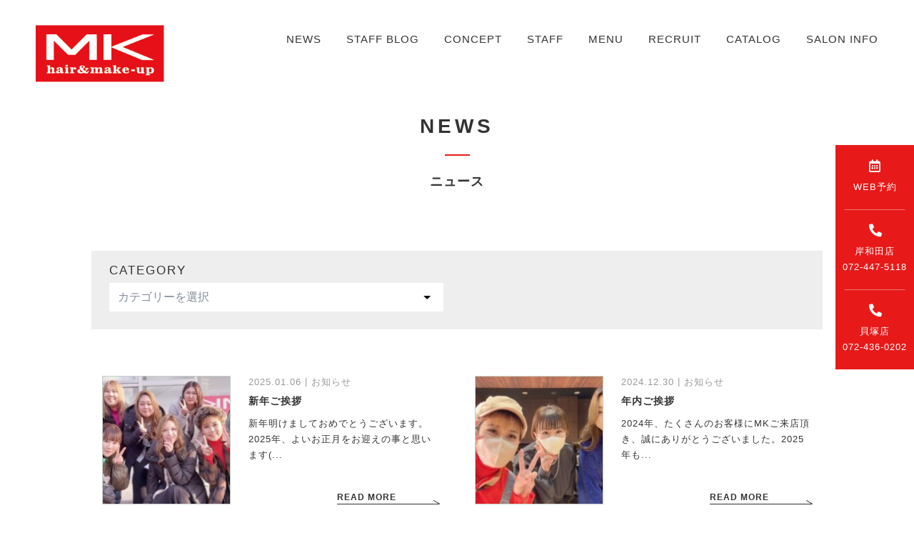

--- FILE ---
content_type: text/html; charset=UTF-8
request_url: https://www.m-kweb.com/news/
body_size: 8146
content:
<!DOCTYPE html>
<html lang="ja">
<head>
    <meta charset="UTF-8">
        <meta name="viewport" content="width=1254">
        <meta name="format-detection" content="telephone=no" />
    <title>NEWS｜美容室ヘアーアンドメイクアップ MK｜岸和田・貝塚の美容室</title>
    <meta name="keywords" content="NEWS,岸和田,貝塚市,美容室,ヘアーメイクアップ MK">
    <meta name="description" content="NEWS、岸和田・貝塚で美容室をお探しの方は、ヘアーアンドメイクアップ MKにお任せください。 当店は、リーズナブルの価格でご提供できるだけでなく、ハイクオリティの仕上がりを全てのお客様にお届けさせていただきます">
    <meta name='robots' content='max-image-preview:large' />
<link rel='dns-prefetch' href='//ajax.googleapis.com' />
<link rel='dns-prefetch' href='//cdnjs.cloudflare.com' />
<link rel='dns-prefetch' href='//use.fontawesome.com' />
<style id='wp-img-auto-sizes-contain-inline-css' type='text/css'>
img:is([sizes=auto i],[sizes^="auto," i]){contain-intrinsic-size:3000px 1500px}
/*# sourceURL=wp-img-auto-sizes-contain-inline-css */
</style>
<link rel='stylesheet' id='sbi_styles-css' href='https://www.m-kweb.com/wp-content/plugins/instagram-feed/css/sbi-styles.min.css?ver=6.10.0' type='text/css' media='all' />
<style id='wp-emoji-styles-inline-css' type='text/css'>

	img.wp-smiley, img.emoji {
		display: inline !important;
		border: none !important;
		box-shadow: none !important;
		height: 1em !important;
		width: 1em !important;
		margin: 0 0.07em !important;
		vertical-align: -0.1em !important;
		background: none !important;
		padding: 0 !important;
	}
/*# sourceURL=wp-emoji-styles-inline-css */
</style>
<style id='wp-block-library-inline-css' type='text/css'>
:root{--wp-block-synced-color:#7a00df;--wp-block-synced-color--rgb:122,0,223;--wp-bound-block-color:var(--wp-block-synced-color);--wp-editor-canvas-background:#ddd;--wp-admin-theme-color:#007cba;--wp-admin-theme-color--rgb:0,124,186;--wp-admin-theme-color-darker-10:#006ba1;--wp-admin-theme-color-darker-10--rgb:0,107,160.5;--wp-admin-theme-color-darker-20:#005a87;--wp-admin-theme-color-darker-20--rgb:0,90,135;--wp-admin-border-width-focus:2px}@media (min-resolution:192dpi){:root{--wp-admin-border-width-focus:1.5px}}.wp-element-button{cursor:pointer}:root .has-very-light-gray-background-color{background-color:#eee}:root .has-very-dark-gray-background-color{background-color:#313131}:root .has-very-light-gray-color{color:#eee}:root .has-very-dark-gray-color{color:#313131}:root .has-vivid-green-cyan-to-vivid-cyan-blue-gradient-background{background:linear-gradient(135deg,#00d084,#0693e3)}:root .has-purple-crush-gradient-background{background:linear-gradient(135deg,#34e2e4,#4721fb 50%,#ab1dfe)}:root .has-hazy-dawn-gradient-background{background:linear-gradient(135deg,#faaca8,#dad0ec)}:root .has-subdued-olive-gradient-background{background:linear-gradient(135deg,#fafae1,#67a671)}:root .has-atomic-cream-gradient-background{background:linear-gradient(135deg,#fdd79a,#004a59)}:root .has-nightshade-gradient-background{background:linear-gradient(135deg,#330968,#31cdcf)}:root .has-midnight-gradient-background{background:linear-gradient(135deg,#020381,#2874fc)}:root{--wp--preset--font-size--normal:16px;--wp--preset--font-size--huge:42px}.has-regular-font-size{font-size:1em}.has-larger-font-size{font-size:2.625em}.has-normal-font-size{font-size:var(--wp--preset--font-size--normal)}.has-huge-font-size{font-size:var(--wp--preset--font-size--huge)}.has-text-align-center{text-align:center}.has-text-align-left{text-align:left}.has-text-align-right{text-align:right}.has-fit-text{white-space:nowrap!important}#end-resizable-editor-section{display:none}.aligncenter{clear:both}.items-justified-left{justify-content:flex-start}.items-justified-center{justify-content:center}.items-justified-right{justify-content:flex-end}.items-justified-space-between{justify-content:space-between}.screen-reader-text{border:0;clip-path:inset(50%);height:1px;margin:-1px;overflow:hidden;padding:0;position:absolute;width:1px;word-wrap:normal!important}.screen-reader-text:focus{background-color:#ddd;clip-path:none;color:#444;display:block;font-size:1em;height:auto;left:5px;line-height:normal;padding:15px 23px 14px;text-decoration:none;top:5px;width:auto;z-index:100000}html :where(.has-border-color){border-style:solid}html :where([style*=border-top-color]){border-top-style:solid}html :where([style*=border-right-color]){border-right-style:solid}html :where([style*=border-bottom-color]){border-bottom-style:solid}html :where([style*=border-left-color]){border-left-style:solid}html :where([style*=border-width]){border-style:solid}html :where([style*=border-top-width]){border-top-style:solid}html :where([style*=border-right-width]){border-right-style:solid}html :where([style*=border-bottom-width]){border-bottom-style:solid}html :where([style*=border-left-width]){border-left-style:solid}html :where(img[class*=wp-image-]){height:auto;max-width:100%}:where(figure){margin:0 0 1em}html :where(.is-position-sticky){--wp-admin--admin-bar--position-offset:var(--wp-admin--admin-bar--height,0px)}@media screen and (max-width:600px){html :where(.is-position-sticky){--wp-admin--admin-bar--position-offset:0px}}

/*# sourceURL=wp-block-library-inline-css */
</style><style id='global-styles-inline-css' type='text/css'>
:root{--wp--preset--aspect-ratio--square: 1;--wp--preset--aspect-ratio--4-3: 4/3;--wp--preset--aspect-ratio--3-4: 3/4;--wp--preset--aspect-ratio--3-2: 3/2;--wp--preset--aspect-ratio--2-3: 2/3;--wp--preset--aspect-ratio--16-9: 16/9;--wp--preset--aspect-ratio--9-16: 9/16;--wp--preset--color--black: #000000;--wp--preset--color--cyan-bluish-gray: #abb8c3;--wp--preset--color--white: #ffffff;--wp--preset--color--pale-pink: #f78da7;--wp--preset--color--vivid-red: #cf2e2e;--wp--preset--color--luminous-vivid-orange: #ff6900;--wp--preset--color--luminous-vivid-amber: #fcb900;--wp--preset--color--light-green-cyan: #7bdcb5;--wp--preset--color--vivid-green-cyan: #00d084;--wp--preset--color--pale-cyan-blue: #8ed1fc;--wp--preset--color--vivid-cyan-blue: #0693e3;--wp--preset--color--vivid-purple: #9b51e0;--wp--preset--gradient--vivid-cyan-blue-to-vivid-purple: linear-gradient(135deg,rgb(6,147,227) 0%,rgb(155,81,224) 100%);--wp--preset--gradient--light-green-cyan-to-vivid-green-cyan: linear-gradient(135deg,rgb(122,220,180) 0%,rgb(0,208,130) 100%);--wp--preset--gradient--luminous-vivid-amber-to-luminous-vivid-orange: linear-gradient(135deg,rgb(252,185,0) 0%,rgb(255,105,0) 100%);--wp--preset--gradient--luminous-vivid-orange-to-vivid-red: linear-gradient(135deg,rgb(255,105,0) 0%,rgb(207,46,46) 100%);--wp--preset--gradient--very-light-gray-to-cyan-bluish-gray: linear-gradient(135deg,rgb(238,238,238) 0%,rgb(169,184,195) 100%);--wp--preset--gradient--cool-to-warm-spectrum: linear-gradient(135deg,rgb(74,234,220) 0%,rgb(151,120,209) 20%,rgb(207,42,186) 40%,rgb(238,44,130) 60%,rgb(251,105,98) 80%,rgb(254,248,76) 100%);--wp--preset--gradient--blush-light-purple: linear-gradient(135deg,rgb(255,206,236) 0%,rgb(152,150,240) 100%);--wp--preset--gradient--blush-bordeaux: linear-gradient(135deg,rgb(254,205,165) 0%,rgb(254,45,45) 50%,rgb(107,0,62) 100%);--wp--preset--gradient--luminous-dusk: linear-gradient(135deg,rgb(255,203,112) 0%,rgb(199,81,192) 50%,rgb(65,88,208) 100%);--wp--preset--gradient--pale-ocean: linear-gradient(135deg,rgb(255,245,203) 0%,rgb(182,227,212) 50%,rgb(51,167,181) 100%);--wp--preset--gradient--electric-grass: linear-gradient(135deg,rgb(202,248,128) 0%,rgb(113,206,126) 100%);--wp--preset--gradient--midnight: linear-gradient(135deg,rgb(2,3,129) 0%,rgb(40,116,252) 100%);--wp--preset--font-size--small: 13px;--wp--preset--font-size--medium: 20px;--wp--preset--font-size--large: 36px;--wp--preset--font-size--x-large: 42px;--wp--preset--spacing--20: 0.44rem;--wp--preset--spacing--30: 0.67rem;--wp--preset--spacing--40: 1rem;--wp--preset--spacing--50: 1.5rem;--wp--preset--spacing--60: 2.25rem;--wp--preset--spacing--70: 3.38rem;--wp--preset--spacing--80: 5.06rem;--wp--preset--shadow--natural: 6px 6px 9px rgba(0, 0, 0, 0.2);--wp--preset--shadow--deep: 12px 12px 50px rgba(0, 0, 0, 0.4);--wp--preset--shadow--sharp: 6px 6px 0px rgba(0, 0, 0, 0.2);--wp--preset--shadow--outlined: 6px 6px 0px -3px rgb(255, 255, 255), 6px 6px rgb(0, 0, 0);--wp--preset--shadow--crisp: 6px 6px 0px rgb(0, 0, 0);}:where(.is-layout-flex){gap: 0.5em;}:where(.is-layout-grid){gap: 0.5em;}body .is-layout-flex{display: flex;}.is-layout-flex{flex-wrap: wrap;align-items: center;}.is-layout-flex > :is(*, div){margin: 0;}body .is-layout-grid{display: grid;}.is-layout-grid > :is(*, div){margin: 0;}:where(.wp-block-columns.is-layout-flex){gap: 2em;}:where(.wp-block-columns.is-layout-grid){gap: 2em;}:where(.wp-block-post-template.is-layout-flex){gap: 1.25em;}:where(.wp-block-post-template.is-layout-grid){gap: 1.25em;}.has-black-color{color: var(--wp--preset--color--black) !important;}.has-cyan-bluish-gray-color{color: var(--wp--preset--color--cyan-bluish-gray) !important;}.has-white-color{color: var(--wp--preset--color--white) !important;}.has-pale-pink-color{color: var(--wp--preset--color--pale-pink) !important;}.has-vivid-red-color{color: var(--wp--preset--color--vivid-red) !important;}.has-luminous-vivid-orange-color{color: var(--wp--preset--color--luminous-vivid-orange) !important;}.has-luminous-vivid-amber-color{color: var(--wp--preset--color--luminous-vivid-amber) !important;}.has-light-green-cyan-color{color: var(--wp--preset--color--light-green-cyan) !important;}.has-vivid-green-cyan-color{color: var(--wp--preset--color--vivid-green-cyan) !important;}.has-pale-cyan-blue-color{color: var(--wp--preset--color--pale-cyan-blue) !important;}.has-vivid-cyan-blue-color{color: var(--wp--preset--color--vivid-cyan-blue) !important;}.has-vivid-purple-color{color: var(--wp--preset--color--vivid-purple) !important;}.has-black-background-color{background-color: var(--wp--preset--color--black) !important;}.has-cyan-bluish-gray-background-color{background-color: var(--wp--preset--color--cyan-bluish-gray) !important;}.has-white-background-color{background-color: var(--wp--preset--color--white) !important;}.has-pale-pink-background-color{background-color: var(--wp--preset--color--pale-pink) !important;}.has-vivid-red-background-color{background-color: var(--wp--preset--color--vivid-red) !important;}.has-luminous-vivid-orange-background-color{background-color: var(--wp--preset--color--luminous-vivid-orange) !important;}.has-luminous-vivid-amber-background-color{background-color: var(--wp--preset--color--luminous-vivid-amber) !important;}.has-light-green-cyan-background-color{background-color: var(--wp--preset--color--light-green-cyan) !important;}.has-vivid-green-cyan-background-color{background-color: var(--wp--preset--color--vivid-green-cyan) !important;}.has-pale-cyan-blue-background-color{background-color: var(--wp--preset--color--pale-cyan-blue) !important;}.has-vivid-cyan-blue-background-color{background-color: var(--wp--preset--color--vivid-cyan-blue) !important;}.has-vivid-purple-background-color{background-color: var(--wp--preset--color--vivid-purple) !important;}.has-black-border-color{border-color: var(--wp--preset--color--black) !important;}.has-cyan-bluish-gray-border-color{border-color: var(--wp--preset--color--cyan-bluish-gray) !important;}.has-white-border-color{border-color: var(--wp--preset--color--white) !important;}.has-pale-pink-border-color{border-color: var(--wp--preset--color--pale-pink) !important;}.has-vivid-red-border-color{border-color: var(--wp--preset--color--vivid-red) !important;}.has-luminous-vivid-orange-border-color{border-color: var(--wp--preset--color--luminous-vivid-orange) !important;}.has-luminous-vivid-amber-border-color{border-color: var(--wp--preset--color--luminous-vivid-amber) !important;}.has-light-green-cyan-border-color{border-color: var(--wp--preset--color--light-green-cyan) !important;}.has-vivid-green-cyan-border-color{border-color: var(--wp--preset--color--vivid-green-cyan) !important;}.has-pale-cyan-blue-border-color{border-color: var(--wp--preset--color--pale-cyan-blue) !important;}.has-vivid-cyan-blue-border-color{border-color: var(--wp--preset--color--vivid-cyan-blue) !important;}.has-vivid-purple-border-color{border-color: var(--wp--preset--color--vivid-purple) !important;}.has-vivid-cyan-blue-to-vivid-purple-gradient-background{background: var(--wp--preset--gradient--vivid-cyan-blue-to-vivid-purple) !important;}.has-light-green-cyan-to-vivid-green-cyan-gradient-background{background: var(--wp--preset--gradient--light-green-cyan-to-vivid-green-cyan) !important;}.has-luminous-vivid-amber-to-luminous-vivid-orange-gradient-background{background: var(--wp--preset--gradient--luminous-vivid-amber-to-luminous-vivid-orange) !important;}.has-luminous-vivid-orange-to-vivid-red-gradient-background{background: var(--wp--preset--gradient--luminous-vivid-orange-to-vivid-red) !important;}.has-very-light-gray-to-cyan-bluish-gray-gradient-background{background: var(--wp--preset--gradient--very-light-gray-to-cyan-bluish-gray) !important;}.has-cool-to-warm-spectrum-gradient-background{background: var(--wp--preset--gradient--cool-to-warm-spectrum) !important;}.has-blush-light-purple-gradient-background{background: var(--wp--preset--gradient--blush-light-purple) !important;}.has-blush-bordeaux-gradient-background{background: var(--wp--preset--gradient--blush-bordeaux) !important;}.has-luminous-dusk-gradient-background{background: var(--wp--preset--gradient--luminous-dusk) !important;}.has-pale-ocean-gradient-background{background: var(--wp--preset--gradient--pale-ocean) !important;}.has-electric-grass-gradient-background{background: var(--wp--preset--gradient--electric-grass) !important;}.has-midnight-gradient-background{background: var(--wp--preset--gradient--midnight) !important;}.has-small-font-size{font-size: var(--wp--preset--font-size--small) !important;}.has-medium-font-size{font-size: var(--wp--preset--font-size--medium) !important;}.has-large-font-size{font-size: var(--wp--preset--font-size--large) !important;}.has-x-large-font-size{font-size: var(--wp--preset--font-size--x-large) !important;}
/*# sourceURL=global-styles-inline-css */
</style>

<style id='classic-theme-styles-inline-css' type='text/css'>
/*! This file is auto-generated */
.wp-block-button__link{color:#fff;background-color:#32373c;border-radius:9999px;box-shadow:none;text-decoration:none;padding:calc(.667em + 2px) calc(1.333em + 2px);font-size:1.125em}.wp-block-file__button{background:#32373c;color:#fff;text-decoration:none}
/*# sourceURL=/wp-includes/css/classic-themes.min.css */
</style>
<link rel='stylesheet' id='reset-css' href='https://www.m-kweb.com/wp-content/themes/m-kweb.com/css/reset.adjust.css' type='text/css' media='all' />
<link rel='stylesheet' id='font-awesome-css' href='//use.fontawesome.com/releases/v5.0.6/css/all.css' type='text/css' media='all' />
<link rel='stylesheet' id='theme-css' href='https://www.m-kweb.com/wp-content/themes/m-kweb.com/css/theme.css' type='text/css' media='all' />
<link rel='stylesheet' id='style-css' href='https://www.m-kweb.com/wp-content/themes/m-kweb.com/css/style.css?231219100419' type='text/css' media='all' />
<link rel='stylesheet' id='sp-css' href='https://www.m-kweb.com/wp-content/themes/m-kweb.com/css/sp.css?231219085538' type='text/css' media='screen and (max-width:800px) and (min-width:0px)' />
<script type="text/javascript" src="//ajax.googleapis.com/ajax/libs/jquery/1/jquery.min.js" id="jquery-js"></script>
<script type="text/javascript" src="//cdnjs.cloudflare.com/ajax/libs/ScrollMagic/2.0.5/ScrollMagic.min.js" id="ScrollMagic-js"></script>
<script type="text/javascript" src="https://www.m-kweb.com/wp-content/themes/m-kweb.com/js/slick.min.js" id="slick-js"></script>
<script type="text/javascript" src="https://www.m-kweb.com/wp-content/themes/m-kweb.com/js/matchHeight.min.js" id="matchHeight-js"></script>
<script type="text/javascript" src="https://www.m-kweb.com/wp-content/themes/m-kweb.com/js/behavior.js" id="behavior-js"></script>
<link rel="https://api.w.org/" href="https://www.m-kweb.com/wp-json/" /><!-- Markup (JSON-LD) structured in schema.org ver.4.8.1 START -->
<script type="application/ld+json">
{
    "@context": "https://schema.org",
    "@type": "BreadcrumbList",
    "itemListElement": [
        {
            "@type": "ListItem",
            "position": 1,
            "item": {
                "@id": "https://www.m-kweb.com",
                "name": "HOME"
            }
        }
    ]
}
</script>
<!-- Markup (JSON-LD) structured in schema.org END -->
  <link rel="icon" type="image/png" href="https://www.m-kweb.com/wp-content/themes/m-kweb.com/images/favicon.png" sizes="64x64">
    <link rel="apple-touch-icon" type="image/png" href="https://www.m-kweb.com/wp-content/themes/m-kweb.com/images/apple-touch-icon.png" sizes="152x152">
</head>
<body>
  <header id="header">
    <h1 class="h-logo">
      <a href="https://www.m-kweb.com/">
        <img src="https://www.m-kweb.com/wp-content/themes/m-kweb.com/images/share/logo.png" alt="NEWS｜岸和田・貝塚で美容室をお探しの方は、ヘアーアンドメイクアップ  MKにお任せください。">
      </a>
    </h1>
    <nav class="g-navi">
      <ul>
        <li><a href="https://www.m-kweb.com/news/">NEWS</a></li>
        <li><a href="https://www.m-kweb.com/staff-blog/">STAFF BLOG</a></li>
        <li><a href="https://www.m-kweb.com/concept/">CONCEPT</a></li>
        <li><a href="https://www.m-kweb.com/staff/">STAFF</a></li>
        <li><a href="https://www.m-kweb.com/menu/">MENU</a></li>
        <li><a href="https://www.m-kweb.com/recruit/">RECRUIT</a></li>
        <li><a href="https://www.m-kweb.com/hair-catalog/">CATALOG</a></li>
        <li><a href="https://www.m-kweb.com/salon-info/">SALON INFO</a></li>
      </ul>
    </nav>
    <nav class="sp-navi">
      <div class="sp-navi-inner">
        <ul class="sp-navi-main">
          <li><a href="https://www.m-kweb.com">HOME</a></li>
			        <li><a href="https://www.m-kweb.com/news/">NEWS</a></li>
        <li><a href="https://www.m-kweb.com/staff-blog/">STAFF BLOG</a></li>
          <li><a href="https://www.m-kweb.com/concept/">CONCEPT</a></li>
          <li><a href="https://www.m-kweb.com/staff/">STAFF</a></li>
          <li><a href="https://www.m-kweb.com/menu/">MENU</a></li>
          <li><a href="https://www.m-kweb.com/recruit/">RECRUIT</a></li>
          <li><a href="https://www.m-kweb.com/hair-catalog/">CATALOG</a></li>
          <li><a href="https://www.m-kweb.com/salon-info/">SALON INFO</a></li>
        </ul>
      </div>
    </nav>
  </header>
  <aside class="fixed-side-navi">
    <ul>
      <li><a href="https://www.m-kweb.com/contact/"><i class="far fa-calendar-alt"></i>WEB予約</a></li>
      <li><a href="tel:0724475118"><i class="fas fa-phone fa-flip-horizontal"></i>岸和田店<br>072-447-5118</a></li>
      <li><a href="tel:0724360202"><i class="fas fa-phone fa-flip-horizontal"></i>貝塚店<br>072-436-0202</a></li>
    </ul>
  </aside>


        <section class="page-ttl">
        <h2>
        <span class="en">NEWS</span>
        <span class="jp">ニュース</span>
      </h2>
    </section>
    
<main id="under-middle">
	<article class="contents">
		<div class="select-area">
			<div class="select-box">
				<h3 class="select-ttl">CATEGORY</h3>
				<select id="select01">
					<option value="">カテゴリーを選択</option>
					<option value="https://www.m-kweb.com/category/information/">お知らせ</option><option value="https://www.m-kweb.com/category/campaign/">キャンペーン</option>				</select>
			</div>
		</div>
		<section class="tall">
			<div class="u-container">
				<ul class="under-post-list">
										<li>
						<figure class="list-img"><a href="https://www.m-kweb.com/2025/01/06/3662/"><img src="https://www.m-kweb.com/wp-content/uploads/2024/12/IMG_8392-180x180.jpeg" alt=""></a></figure>
						<div class="list-desc">
							<div class="list-data">
								<time datetime="2025-01-06T09:41:37+09:00">2025.01.06</time>
								<span class="category">お知らせ</span>							</div>
							<h4 class="list-ttl">新年ご挨拶</h4>
							<p class="list-txt">新年明けましておめでとうございます。2025年、よいお正月をお迎えの事と思います(...</p>
							<a class="more" href="https://www.m-kweb.com/2025/01/06/3662/">READ MORE</a>
						</div>
					</li>

										<li>
						<figure class="list-img"><a href="https://www.m-kweb.com/2024/12/30/3657/"><img src="https://www.m-kweb.com/wp-content/uploads/2024/12/IMG_8244-180x180.jpeg" alt=""></a></figure>
						<div class="list-desc">
							<div class="list-data">
								<time datetime="2024-12-30T15:30:14+09:00">2024.12.30</time>
								<span class="category">お知らせ</span>							</div>
							<h4 class="list-ttl">年内ご挨拶</h4>
							<p class="list-txt">2024年、たくさんのお客様にMKご来店頂き、誠にありがとうございました。2025年も...</p>
							<a class="more" href="https://www.m-kweb.com/2024/12/30/3657/">READ MORE</a>
						</div>
					</li>

										<li>
						<figure class="list-img"><a href="https://www.m-kweb.com/2024/11/11/3599/"><img src="https://www.m-kweb.com/wp-content/uploads/2024/11/IMG_7700-180x180.jpeg" alt=""></a></figure>
						<div class="list-desc">
							<div class="list-data">
								<time datetime="2024-11-11T09:51:50+09:00">2024.11.11</time>
								<span class="category">お知らせ</span>							</div>
							<h4 class="list-ttl">メニュー改正のお知らせ</h4>
							<p class="list-txt">いつもMKをご利用頂き、誠にありがとうございます。当店では、お客様に満足して頂...</p>
							<a class="more" href="https://www.m-kweb.com/2024/11/11/3599/">READ MORE</a>
						</div>
					</li>

										<li>
						<figure class="list-img"><a href="https://www.m-kweb.com/2024/08/28/3595/"><img src="https://www.m-kweb.com/wp-content/uploads/2024/08/IMG_6810-180x180.jpeg" alt=""></a></figure>
						<div class="list-desc">
							<div class="list-data">
								<time datetime="2024-08-28T20:53:48+09:00">2024.08.28</time>
								<span class="category">お知らせ</span>							</div>
							<h4 class="list-ttl">ご迷惑をおかけし申し訳ござ...</h4>
							<p class="list-txt">貝塚店、数日前の雷の影響で、NET、電話回線アクセスができないトラブルが発生して...</p>
							<a class="more" href="https://www.m-kweb.com/2024/08/28/3595/">READ MORE</a>
						</div>
					</li>

										<li>
						<figure class="list-img"><a href="https://www.m-kweb.com/2024/08/28/3588/"><img src="https://www.m-kweb.com/wp-content/uploads/2024/08/IMG_6810-180x180.jpeg" alt=""></a></figure>
						<div class="list-desc">
							<div class="list-data">
								<time datetime="2024-08-28T10:51:29+09:00">2024.08.28</time>
								<span class="category">お知らせ</span>							</div>
							<h4 class="list-ttl">貝塚店からのお知らせ</h4>
							<p class="list-txt">先日Instagram、ホットペッパーブログでお伝えしましたが、MK貝塚店が、数日前の雷...</p>
							<a class="more" href="https://www.m-kweb.com/2024/08/28/3588/">READ MORE</a>
						</div>
					</li>

										<li>
						<figure class="list-img"><a href="https://www.m-kweb.com/2024/01/05/3581/"><img src="https://www.m-kweb.com/wp-content/uploads/2024/01/IMG_4098-180x180.jpeg" alt=""></a></figure>
						<div class="list-desc">
							<div class="list-data">
								<time datetime="2024-01-05T11:40:00+09:00">2024.01.05</time>
								<span class="category">お知らせ</span>							</div>
							<h4 class="list-ttl">休業日のお知らせ</h4>
							<p class="list-txt">誠に勝手ではございますが、1月9日火曜日成人式の振替休日のため、臨時休業とさせ...</p>
							<a class="more" href="https://www.m-kweb.com/2024/01/05/3581/">READ MORE</a>
						</div>
					</li>

					
				</ul>
			</div>
		</section>
		<nav class="post-number"><span class="current">1</span><a href="https://www.m-kweb.com/news/page/2/" class="inactive">2</a><a href="https://www.m-kweb.com/news/page/3/" class="inactive">3</a><a href="https://www.m-kweb.com/news/page/2/">&gt;</a></nav>	</article>
</main>

<div class="breadcrumb">
	<ul>
		<li class="home"><span property="itemListElement" typeof="ListItem"><a property="item" typeof="WebPage" title="岸和田・貝塚で美容室-hair&amp;make-up MKへ移動" href="https://www.m-kweb.com" class="home"><span property="name">HOME</span></a><meta property="position" content="1"></span></li>
<li class="post-root post post-post current-item"><span property="itemListElement" typeof="ListItem"><span property="name">NEWS</span><meta property="position" content="2"></span></li>
	</ul>
</div>

<div class="pagetop">
	<a href="#" id="pagetop">
		<img src="https://www.m-kweb.com/wp-content/themes/m-kweb.com/images/share/pagetop.png" alt="ページトップへ">
	</a>
</div>
<footer id="footer">
	<nav class="site-map">
		<ul>
			<li><a href="https://www.m-kweb.com/">HOME</a></li>
			<li><a href="https://www.m-kweb.com/concept/">CONCEPT</a></li>
			<li><a href="https://www.m-kweb.com/staff/">STAFF</a></li>
			<li><a href="https://www.m-kweb.com/menu/">MENU</a></li>
			<li><a href="https://www.m-kweb.com/recruit/">RECRUIT</a></li>
			<li><a href="https://www.m-kweb.com/hair-catalog/">CATALOG</a></li>
			<li><a href="https://www.m-kweb.com/hair-quality-care/">HAIR QUALITY CARE</a></li>
			<li><a href="https://www.m-kweb.com/trouble-care/">TROUBLE CARE</a></li>
			<li><a href="https://www.m-kweb.com/salon-info/">SALON INFO</a></li>
			<li><a href="https://www.m-kweb.com/news/">NEWS</a></li>
			<li><a href="https://www.m-kweb.com/staff-blog/">STAFF BLOG</a></li>
		</ul>
	</nav>
	<p class="copyright"><small>&copy; 2018 hair&make-up MK.</small></p>
</footer>
<script type="speculationrules">
{"prefetch":[{"source":"document","where":{"and":[{"href_matches":"/*"},{"not":{"href_matches":["/wp-*.php","/wp-admin/*","/wp-content/uploads/*","/wp-content/*","/wp-content/plugins/*","/wp-content/themes/m-kweb.com/*","/*\\?(.+)"]}},{"not":{"selector_matches":"a[rel~=\"nofollow\"]"}},{"not":{"selector_matches":".no-prefetch, .no-prefetch a"}}]},"eagerness":"conservative"}]}
</script>
<!-- Instagram Feed JS -->
<script type="text/javascript">
var sbiajaxurl = "https://www.m-kweb.com/wp-admin/admin-ajax.php";
</script>
<script type="text/javascript" src="https://www.m-kweb.com/wp-content/themes/m-kweb.com/js/lightbox.js" id="lightbox-js"></script>
<script id="wp-emoji-settings" type="application/json">
{"baseUrl":"https://s.w.org/images/core/emoji/17.0.2/72x72/","ext":".png","svgUrl":"https://s.w.org/images/core/emoji/17.0.2/svg/","svgExt":".svg","source":{"concatemoji":"https://www.m-kweb.com/wp-includes/js/wp-emoji-release.min.js?ver=6.9"}}
</script>
<script type="module">
/* <![CDATA[ */
/*! This file is auto-generated */
const a=JSON.parse(document.getElementById("wp-emoji-settings").textContent),o=(window._wpemojiSettings=a,"wpEmojiSettingsSupports"),s=["flag","emoji"];function i(e){try{var t={supportTests:e,timestamp:(new Date).valueOf()};sessionStorage.setItem(o,JSON.stringify(t))}catch(e){}}function c(e,t,n){e.clearRect(0,0,e.canvas.width,e.canvas.height),e.fillText(t,0,0);t=new Uint32Array(e.getImageData(0,0,e.canvas.width,e.canvas.height).data);e.clearRect(0,0,e.canvas.width,e.canvas.height),e.fillText(n,0,0);const a=new Uint32Array(e.getImageData(0,0,e.canvas.width,e.canvas.height).data);return t.every((e,t)=>e===a[t])}function p(e,t){e.clearRect(0,0,e.canvas.width,e.canvas.height),e.fillText(t,0,0);var n=e.getImageData(16,16,1,1);for(let e=0;e<n.data.length;e++)if(0!==n.data[e])return!1;return!0}function u(e,t,n,a){switch(t){case"flag":return n(e,"\ud83c\udff3\ufe0f\u200d\u26a7\ufe0f","\ud83c\udff3\ufe0f\u200b\u26a7\ufe0f")?!1:!n(e,"\ud83c\udde8\ud83c\uddf6","\ud83c\udde8\u200b\ud83c\uddf6")&&!n(e,"\ud83c\udff4\udb40\udc67\udb40\udc62\udb40\udc65\udb40\udc6e\udb40\udc67\udb40\udc7f","\ud83c\udff4\u200b\udb40\udc67\u200b\udb40\udc62\u200b\udb40\udc65\u200b\udb40\udc6e\u200b\udb40\udc67\u200b\udb40\udc7f");case"emoji":return!a(e,"\ud83e\u1fac8")}return!1}function f(e,t,n,a){let r;const o=(r="undefined"!=typeof WorkerGlobalScope&&self instanceof WorkerGlobalScope?new OffscreenCanvas(300,150):document.createElement("canvas")).getContext("2d",{willReadFrequently:!0}),s=(o.textBaseline="top",o.font="600 32px Arial",{});return e.forEach(e=>{s[e]=t(o,e,n,a)}),s}function r(e){var t=document.createElement("script");t.src=e,t.defer=!0,document.head.appendChild(t)}a.supports={everything:!0,everythingExceptFlag:!0},new Promise(t=>{let n=function(){try{var e=JSON.parse(sessionStorage.getItem(o));if("object"==typeof e&&"number"==typeof e.timestamp&&(new Date).valueOf()<e.timestamp+604800&&"object"==typeof e.supportTests)return e.supportTests}catch(e){}return null}();if(!n){if("undefined"!=typeof Worker&&"undefined"!=typeof OffscreenCanvas&&"undefined"!=typeof URL&&URL.createObjectURL&&"undefined"!=typeof Blob)try{var e="postMessage("+f.toString()+"("+[JSON.stringify(s),u.toString(),c.toString(),p.toString()].join(",")+"));",a=new Blob([e],{type:"text/javascript"});const r=new Worker(URL.createObjectURL(a),{name:"wpTestEmojiSupports"});return void(r.onmessage=e=>{i(n=e.data),r.terminate(),t(n)})}catch(e){}i(n=f(s,u,c,p))}t(n)}).then(e=>{for(const n in e)a.supports[n]=e[n],a.supports.everything=a.supports.everything&&a.supports[n],"flag"!==n&&(a.supports.everythingExceptFlag=a.supports.everythingExceptFlag&&a.supports[n]);var t;a.supports.everythingExceptFlag=a.supports.everythingExceptFlag&&!a.supports.flag,a.supports.everything||((t=a.source||{}).concatemoji?r(t.concatemoji):t.wpemoji&&t.twemoji&&(r(t.twemoji),r(t.wpemoji)))});
//# sourceURL=https://www.m-kweb.com/wp-includes/js/wp-emoji-loader.min.js
/* ]]> */
</script>
</body>

</html>


--- FILE ---
content_type: text/css
request_url: https://www.m-kweb.com/wp-content/themes/m-kweb.com/css/theme.css
body_size: 843
content:
/*電話リンクのカーソルをオフ*/
a[href^="tel:"] {
    cursor: default;
}

/*chromeで画像縮小時の文字にじみをfix*/
img {
    -webkit-backface-visibility: hidden;
}

/*WP必須クラス*/
.wp-caption {
    max-width: 100%;
    margin-bottom: 10px;
}
.wp-caption-text {
    padding: 10px;
    margin-bottom: 0;
}
.sticky {
    background: #FAFAFA;
    border-top: 4px solid #F00;
    margin-left: -20px;
    margin-right: -20px;
    padding: 18px 20px;
}
.gallery-caption {
    font-size: 0.8em;
}
.bypostauthor {
    color: #999;
}
.screen-reader-text {
    clip: rect(1px, 1px, 1px, 1px);
    height: 1px;
    overflow: hidden;
    position: absolute !important;
    width: 1px;
}
pre {
    white-space: -moz-pre-wrap;
    white-space: -pre-wrap;
    white-space: -o-pre-wrap;
    white-space: pre-wrap;
    word-wrap: break-word;
}

h1, h2, h3, h4, h5 {
    -ms-word-wrap: break-word;
    word-wrap: break-word;
}

/*---投稿大枠---*/
.postdata {
    text-align: left;
}
/*---配置　右---*/
.alignright {
    float: right;
    margin-left: 20px;
    margin-bottom: 20px;
}
/*---配置　左---*/
.alignleft {
    float: left;
    margin-right: 20px;
    margin-bottom: 20px;
}
/*---配置　中央---*/
.aligncenter {
    clear: both;
    display: block;
    margin: 0 auto 20px;
}
/*---テーブル---*/
.postdata table {
    border-left: 1px solid #bfbfbf;
    border-top: 1px solid #bfbfbf;
    border-right: 1px solid #bfbfbf;
}
.postdata table th {
    border-bottom: 1px solid #bfbfbf;
}
.postdata table td {
    border-bottom: 1px solid #bfbfbf;
}
/*---フォント---*/
.postdata em {
    font-style: italic !important;
}
.postdata strong {
    font-weight: bold !important;
}

/* スマホ時に回り込みを解除*/
@media only screen and (max-width: 800px) {
    .alignright {
        float: none;
        display: block;
        margin: 0 auto 20px;
        text-align: center;
    }
    .alignleft {
        float: none;
        display: block;
        margin: 0 auto 20px;
        text-align: center;
    }
    input[type="email"] {
        max-width: 100%;
    }
}


--- FILE ---
content_type: text/css
request_url: https://www.m-kweb.com/wp-content/themes/m-kweb.com/css/style.css?231219100419
body_size: 9949
content:
@charset "UTF-8";
*, *::before, *::after {
  -webkit-box-sizing: border-box;
  box-sizing: border-box;
}

img {
  max-width: 100%;
  height: auto;
  -webkit-backface-visibility: hidden;
}

body {
  font-family: "游ゴシック体", "Yu Gothic", YuGothic, "Hiragino Kaku Gothic Pro", "ヒラギノ角ゴ Pro W3", "メイリオ", Meiryo, sans-serif;
  font-size: 15px;
  color: #333;
  letter-spacing: 1px;
  line-height: 1.75;
}

a {
  color: #333;
  text-decoration: none;
}

.link {
  color: #333;
  text-decoration: underline;
}

.link:hover {
  text-decoration: none;
}

a[href^="tel"] {
  cursor: default;
}

.btn-style01 {
  border: 1px solid #e71a19;
  background: #e71a19;
  color: #fff;
  display: inline-block;
  /* font-family: "FOT-筑紫明朝 Pr6 L"; */ font-weight: 500;
  font-size: 16px;
  text-align: center;
  padding: 5px;
  max-width: 260px;
  width: 100%;
  -webkit-transition: .5s;
  transition: .5s;
}

.btn-style01:hover {
  background: #fff;
  color: #e71a19;
}

.btn-style01:hover::before {
  background: url(../images/share/arrow_r.png) no-repeat 0 0/contain;
}

.btn-style01::before {
  content: "";
  background: url(../images/share/arrow_w.png) no-repeat 0 0/contain;
  width: 6px;
  height: 10px;
  display: inline-block;
  margin: 0 15px 0 0;
  vertical-align: 1px;
}

.btn-style02 {
  display: inline-block;
  /* font-family: "FP-ヒラギノ角ゴ StdN W2"; */
  line-height: 1;
  padding: 0 60px 10px 0;
  position: relative;
  -webkit-transition: .7s ease;
  transition: .7s ease;
}

.btn-style02::before {
  content: "";
  background: #333;
  width: 100%;
  height: 1px;
  position: absolute;
  bottom: 0;
}

.btn-style02::after {
  content: "";
  background: #333;
  width: 10px;
  height: 1px;
  position: absolute;
  bottom: 0;
  right: 0;
  -webkit-transform: rotate(30deg) translate(0, -3px);
  transform: rotate(30deg) translate(0, -3px);
}

.btn-style02:hover {
  padding: 0 50px 10px 0;
}

.btn-style02.white {
  color: #fff;
}

.btn-style02.white::before, .btn-style02.white::after {
  background: #fff;
}

#header {
  position: absolute;
  top: 0;
  left: 0;
  width: 100%;
  z-index: 100;
}

.h-logo {
  position: absolute;
  top: 35px;
  left: 50px;
  width: 180px;
}

.g-navi {
  position: absolute;
  top: 42px;
  right: 50px;
}

.g-navi ul {
  display: -webkit-box;
  display: -ms-flexbox;
  display: flex;
}

.g-navi ul li + li {
  margin: 0 0 0 35px;
}

.g-navi ul li a {
  position: relative;
}

.g-navi ul li a::before {
  content: '';
  background: #333;
  display: block;
  position: absolute;
  right: 0;
  bottom: -5px;
  width: 100%;
  height: 1px;
  -webkit-transition: -webkit-transform 0.6s cubic-bezier(0.37, 0.16, 0.12, 1);
  transition: -webkit-transform 0.6s cubic-bezier(0.37, 0.16, 0.12, 1);
  transition: transform 0.6s cubic-bezier(0.37, 0.16, 0.12, 1);
  transition: transform 0.6s cubic-bezier(0.37, 0.16, 0.12, 1), -webkit-transform 0.6s cubic-bezier(0.37, 0.16, 0.12, 1);
  -webkit-transform: scaleX(0);
  transform: scaleX(0);
  -webkit-transform-origin: right;
  transform-origin: right;
}

.g-navi ul li a:hover::before {
  left: 0;
  -webkit-transform: scaleX(1);
  transform: scaleX(1);
  -webkit-transform-origin: left;
  transform-origin: left;
}

.sp-navi {
  display: none;
}

.fixed-side-navi {
  position: fixed;
  right: 0;
  top: 50%;
  -webkit-transform: translateY(-50%);
  transform: translateY(-50%);
  z-index: 50;
}

.fixed-side-navi ul {
  background: #e71a19;
  /* font-family: "FP-ヒラギノ角ゴ StdN W2"; */
  font-size: 13px;
}

.fixed-side-navi ul li {
  text-align: center;
  position: relative;
}

.fixed-side-navi ul li + li::before {
  content: "";
  background: #f07675;
  width: 85px;
  height: 1px;
  position: absolute;
  top: 0;
  left: 50%;
  -webkit-transform: translateX(-50%);
  transform: translateX(-50%);
}

.fixed-side-navi ul a {
  color: #fff;
  display: block;
  padding: 20px 10px;
}

.fixed-side-navi ul i {
  display: block;
  font-size: 18px;
  margin: 0 0 10px;
}

#hero {
  position: relative;
  width: 100%;
  height: 100vh;
  overflow: hidden;
}

.hero-slider {
  overflow: hidden;
}

.hero-slider .main01 {
  background: url(../images/main01.jpg) no-repeat 50% 50%/cover;
}

.hero-slider .main02 {
  background: url(../images/main02.jpg) no-repeat 50% 50%/cover;
}

.hero-slider .main03 {
  background: url(../images/main03.jpg) no-repeat 50% 50%/cover;
}

.hero-slider img {
  display: none;
}

.hero-slider .slick-slide {
  height: 100vh;
}

.slide-start.l {
  -webkit-animation: slide-left 10s linear forwards;
  animation: slide-left 10s linear forwards;
}

.slide-start.r {
  -webkit-animation: slide-right 10s linear forwards;
  animation: slide-right 10s linear forwards;
}

.slide-start.z {
  -webkit-animation: slide-zoom 10s linear forwards;
  animation: slide-zoom 10s linear forwards;
}

@-webkit-keyframes slide-left {
  0% {
    -webkit-transform: scale(1.2) translateX(0);
    transform: scale(1.2) translateX(0);
  }
  100% {
    -webkit-transform: scale(1.2) translateX(-100px);
    transform: scale(1.2) translateX(-100px);
  }
}

@keyframes slide-left {
  0% {
    -webkit-transform: scale(1.2) translateX(0);
    transform: scale(1.2) translateX(0);
  }
  100% {
    -webkit-transform: scale(1.2) translateX(-100px);
    transform: scale(1.2) translateX(-100px);
  }
}

@-webkit-keyframes slide-right {
  0% {
    -webkit-transform: scale(1.2) translateX(0);
    transform: scale(1.2) translateX(0);
  }
  100% {
    -webkit-transform: scale(1.2) translateX(100px);
    transform: scale(1.2) translateX(100px);
  }
}

@keyframes slide-right {
  0% {
    -webkit-transform: scale(1.2) translateX(0);
    transform: scale(1.2) translateX(0);
  }
  100% {
    -webkit-transform: scale(1.2) translateX(100px);
    transform: scale(1.2) translateX(100px);
  }
}

@-webkit-keyframes slide-zoom {
  0% {
    -webkit-transform: scale(1);
    transform: scale(1);
  }
  100% {
    -webkit-transform: scale(1.2);
    transform: scale(1.2);
  }
}

@keyframes slide-zoom {
  0% {
    -webkit-transform: scale(1);
    transform: scale(1);
  }
  100% {
    -webkit-transform: scale(1.2);
    transform: scale(1.2);
  }
}

/* IE11だけanimationなし */
@media all and (-ms-high-contrast:none){
  .slide-start.l,.slide-start.r,.slide-start.z {
    animation: none;
  }
}

/* for iPad 縦向き*/
@media screen and (orientation: portrait) {
  #hero {
    height: 50vh;
  }
  .hero-slider .slick-slide {
    height: 50vh;
  }
}

#middle {
  overflow: hidden;
  margin: 0 0 100px;
}

.t-container {
  margin: 0 auto;
  max-width: 1024px;
  width: calc(100% - 50px);
}

.t-h2 {
  /* font-family: "FP-ヒラギノ角ゴ StdN W2"; */
  font-size: 25px;
  text-align: center;
  margin: 0 0 35px;
}

.sec0 {
  margin: 0 0 110px;
}

.l-top-bnr {
  background: url(../images/share/bg01.jpg) repeat;
  border: 1px solid #e71a19;
  display: flex;
  /* font-family: "FP-ヒラギノ角ゴ StdN W4"; */ font-weight: 500;
  align-items: center;
  flex-direction: row-reverse;
}

.l-top-bnr.reverse {
  flex-direction: row;
}

.l-top-bnr + .l-top-bnr {
  margin-top: 40px;
}

.l-top-bnr .l-img {
  width: 433px;
}

.l-top-bnr .l-desc {
  display: flex;
  justify-content: space-between;
  align-items: center;
  flex: 1;
  padding: 0 35px;
}

.l-top-bnr .l-ttl {
  color: #e71a19;
  font-size: 25px;
  line-height: 1.3;
  position: relative;
  z-index: 0;
}

.l-top-bnr .l-ttl::before {
  content: "";
  background: url(../images/sakura.png) no-repeat 0 0 / contain;
  width: 88px;
  height: 63px;
  position: absolute;
  top: -20px;
  left: 70px;
  z-index: -1;
}

.l-top-bnr .l-ttl em {
  display: block;
  font-size: 30px;
}

.l-top-bnr dl {
  font-size: 20px;
  overflow: hidden;
}

.l-top-bnr dl dt {
  border-bottom: 1px solid #ff87c3;
  float: left;
  padding: 0 0 0 30px;
}

.l-top-bnr dl dd {
  border-bottom: 1px solid #ff87c3;
  padding: 0 0 0 135px;
}

.l-top-bnr dl dd i {
  color: #e71a19;
  font-size: 15px;
  margin: 0 5px 0 0;
  transform: scale(-1,1);
  vertical-align: 2px;
}

.l-top-bnr .kishiwada {
  background: url(../images/top_bnr_ico01.jpg) no-repeat left center / contain;
  background-size: 18px;
}

.l-top-bnr .kaiduka {
  background: url(../images/top_bnr_ico02.jpg) no-repeat left center / contain;
  background-size: 18px;
}

.sec01 {
  padding: 110px 0 0;
  margin: 0 0 110px;
}

.l-sec01 {
  display: -webkit-box;
  display: -ms-flexbox;
  display: flex;
  -webkit-box-align: center;
  -ms-flex-align: center;
  align-items: center;
}

.l-sec01 .l-img {
  margin: 0 35px 0 0;
  width: 645px;
}

.l-sec01 .l-desc {
  -webkit-box-flex: 1;
  -ms-flex: 1;
  flex: 1;
}

.l-sec01 .l-ttl {
  /* font-family: "FP-ヒラギノ角ゴ StdN W2"; */
  font-size: 25px;
  margin: 0 0 25px;
}

.l-sec01 p + p {
  margin-top: 25px;
}

.sec02 {
  margin: 0 0 160px;
}

.card-sec02 {
  display: -webkit-box;
  display: -ms-flexbox;
  display: flex;
  -ms-flex-wrap: wrap;
  flex-wrap: wrap;
  -webkit-box-pack: justify;
  -ms-flex-pack: justify;
  justify-content: space-between;
  margin: 0 0 -75px;
}

.card-sec02 > li {
  width: 480px;
  margin: 0 0 75px;
  position: relative;
}

.card-sec02 .card-img {
  text-align: center;
  margin: 0 0 25px;
}

.card-sec02 .card-ttl {
  color: #e71a19;
  /* font-family: "FOT-筑紫明朝 Pr6 L"; */
  font-size: 20px;
  text-align: center;
  line-height: 1;
  margin: 0 0 20px;
}

.card-sec02 .card-ttl .num {
  margin: 0 10px 0 0;
}

.card-sec02 .card-btn {
  margin: 15px 0 0;
  text-align: right;
}

.top-check-list li::before {
  content: "\f14a";
  font-family: "Font Awesome 5 Free";
  margin: 0 10px 0 0;
}

.top-check-list li + li {
  margin-top: 10px;
}

.sec03 {
  background: #e71a19;
  color: #fff;
  display: -webkit-box;
  display: -ms-flexbox;
  display: flex;
  -webkit-box-orient: horizontal;
  -webkit-box-direction: reverse;
  -ms-flex-direction: row-reverse;
  flex-direction: row-reverse;
  -webkit-box-align: center;
  -ms-flex-align: center;
  align-items: center;
  margin: 0 0 120px;
}

.sec03 .sec03-img {
  background: url(../images/sec03_img01.jpg) no-repeat 50% 50%/cover;
  width: 50vw;
  min-height: 450px;
}

.sec03 .sec03-img img {
  display: none;
}

.sec03 .sec03-desc {
  width: 50vw;
  padding: 0 5%;
  -webkit-box-flex: 1;
  -ms-flex: 1;
  flex: 1;
}

.sec03 .sec03-ttl {
  /* font-family: "FP-ヒラギノ角ゴ StdN W2"; */
  font-size: 25px;
  margin: 0 0 30px;
}

.sec03 .sec03-btn {
  margin: 15px 0 0;
  text-align: right;
}

.sec04 {
  margin: 0 0 115px;
}

.sec04-btn {
  text-align: center;
  margin: 30px auto 0;
  max-width: 1024px;
  background-color: #e71a19;
  padding: 5px 0 10px;
}

.sec05-btn {
  text-align: right;
  margin: 10px auto 0;
}

.sec05-btn .btn-style04 {
  display: inline-block;
  font-size: 13px;
  -webkit-transition: .7s ease;
  transition: .7s ease;
}

.bnrContents{
  background: #e71a19;
  color: #fff;
  transition: .3s ease-in-out;
}
.bnrContents:hover{
  opacity: 0.8;
}

.bnrContents-ttl{
  text-align: center;
  margin: 33px 0 17px;
}
.bnrContents-ttlS{
  text-align: center;
  font-size: 25px;
  /* font-family: "FP-ヒラギノ角ゴ StdN W4"; */ font-weight: 500;
  margin-bottom: 26px;
}
.bnrContents-btn{
  text-align: right;
  margin-right: 23px;
  margin-bottom: 19px;
}

.btn-style04 {
  display: inline-block;
  /* font-family: "FP-ヒラギノ角ゴ StdN W2"; */
  font-weight: 500;
  line-height: 1;
  padding: 0 60px 10px 0;
  position: relative;
  -webkit-transition: .7s ease;
  transition: .7s ease;
  color: #fff;
}

.btn-style04::before {
  content: "";
  background: #fff;
  width: 100%;
  height: 1px;
  position: absolute;
  bottom: 0;
  left: 0;
}

.btn-style04::after {
  content: "";
  background: #fff;
  width: 10px;
  height: 1px;
  position: absolute;
  bottom: 0;
  right: 0;
  -webkit-transform: rotate(30deg) translate(0, -3px);
  transform: rotate(30deg) translate(0, -3px);
}

.btn-style04:hover {
  padding: 0 50px 10px 0;
}

.top-hair-catalog {
  display: -webkit-box;
  display: -ms-flexbox;
  display: flex;
}

.top-hair-catalog li {
  width: 240px;
  margin: 0 10px;
  position: relative;
}

.top-hair-catalog .catalog-img {
  text-align: center;
}

.top-hair-catalog .catalog-ttl {
  color: #fff;
  /* font-family: "FP-ヒラギノ角ゴ StdN W2"; */
  position: absolute;
  top: 50%;
  left: 50%;
  -webkit-transform: translate(-50%, -30%);
  transform: translate(-50%, -30%);
  width: 100%;
  text-align: center;
  -webkit-transition: .5s;
  transition: .5s;
  padding: 0 5px;
  opacity: 0;
  z-index: 10;
}

.top-hair-catalog li::after {
  content: "";
  background: url(../images/share/dot.png) repeat;
  position: absolute;
  top: 0;
  bottom: 0;
  left: 0;
  right: 0;
  -webkit-transition: .5s;
  transition: .5s;
  opacity: 0;
  pointer-events: none;
}

.top-hair-catalog li:hover::after {
  opacity: 1;
}

.top-hair-catalog li:hover .catalog-ttl {
  opacity: 1;
  -webkit-transform: translate(-50%, -50%);
  transform: translate(-50%, -50%);
}

.sec05 {
  margin: 0 0 40px;
}

.sec05-wrapper {
  display: -webkit-box;
  display: -ms-flexbox;
  display: flex;
  -ms-flex-wrap: wrap;
  flex-wrap: wrap;
  -webkit-box-pack: justify;
  -ms-flex-pack: justify;
  justify-content: space-between;
}

.sec05-block {
  width: 480px;
  margin: 0 0 65px;
}

.sec05-block .block-ttl {
  border-bottom: 1px solid #000;
  /* font-family: "FP-ヒラギノ角ゴ StdN W2"; */
  font-size: 18px;
  padding: 0 0 10px;
  margin: 0 0 15px;
}

.top-price {
  color: #4f4f4f;
}

.top-price li {
  border-bottom: 1px solid #adadaf;
  display: -webkit-box;
  display: -ms-flexbox;
  display: flex;
  -webkit-box-pack: justify;
  -ms-flex-pack: justify;
  justify-content: space-between;
  padding: 0 0 10px;
  margin: 0 0 13px;
}

.sec06 {
  background: #e71a19;
  color: #fff;
  display: -webkit-box;
  display: -ms-flexbox;
  display: flex;
  -webkit-box-align: center;
  -ms-flex-align: center;
  align-items: center;
  margin: 0 0 135px;
}

.sec06 .sec06-img {
  background: url(../images/sec06_img01.jpg) no-repeat 50% 50%/cover;
  width: 50vw;
  min-height: 450px;
}

.sec06 .sec06-img img {
  display: none;
}

.sec06 .sec06-desc {
  width: 50vw;
  padding: 0 5%;
  -webkit-box-flex: 1;
  -ms-flex: 1;
  flex: 1;
}

.sec06 .sec06-ttl {
  /* font-family: "FP-ヒラギノ角ゴ StdN W2"; */
  font-size: 25px;
  margin: 0 0 30px;
}

.sec06 .sec06-btn {
  margin: 15px 0 0;
  text-align: right;
}

.sec07 {
  margin: 0 0 0px;
}

.l-sec07 {
  display: -webkit-box;
  display: -ms-flexbox;
  display: flex;
  -webkit-box-pack: justify;
  -ms-flex-pack: justify;
  justify-content: space-between;
}

.l-sec07 + .l-sec07 {
  margin: 70px 0 0;
}

.l-sec07.reverse {
  -webkit-box-orient: horizontal;
  -webkit-box-direction: reverse;
  -ms-flex-direction: row-reverse;
  flex-direction: row-reverse;
}

.l-sec07 .l-map {
  width: 500px;
}

.l-sec07 .l-desc {
  width: 450px;
}

.l-sec07 .l-ttl {
  /* font-family: "FOT-筑紫明朝 Pr6 L"; */
  font-size: 20px;
  margin: 0 0 20px;
}

.l-sec07 .l-btn {
  text-align: right;
}

.top-shopinfo {
  line-height: 1.5;
  margin: 0 0 20px;
}

.top-shopinfo dt {
  clear: both;
  /* font-family: "FP-ヒラギノ角ゴ StdN W2"; */
  float: left;
}

.top-shopinfo dd {
  padding: 0 0 0 110px;
  margin: 0 0 10px;
}

.sec08 {
  padding: 120px 0 0;
}

.sec08-wrapper {
  display: -webkit-box;
  display: -ms-flexbox;
  display: flex;
  -webkit-box-pack: justify;
  -ms-flex-pack: justify;
  justify-content: space-between;
}

.sec08-block {
  width: 480px;
}

.sec08-block .block-ttl {
  border-bottom: 1px solid #000;
  /* font-family: "FP-ヒラギノ角ゴ StdN W2"; */
  font-size: 18px;
  padding: 0 0 10px;
  margin: 0 0 25px;
}

.top-post-list li {
  border-bottom: 1px solid #adadaf;
  padding: 0 0 25px;
  margin: 0 0 25px;
  line-height: 1;
}

.top-post-list time {
  color: #888;
  display: block;
  margin: 0 0 10px;
}

.top-post-list a:hover {
  text-decoration: underline;
}

.pagetop {
  text-align: center;
  margin: 0 0 15px;
}

#footer {
  background: #e71a19;
  color: #fff;
  padding: 80px 0 10px;
}

.site-map {
  margin: 0 0 55px;
  margin: 0 auto 50px;
  width: calc(100% - 50px);
  max-width: 1024px;
}

.site-map ul {
  display: -webkit-box;
  display: -ms-flexbox;
  display: flex;
  flex-wrap: wrap;
  -webkit-box-pack: center;
  -ms-flex-pack: center;
  justify-content: center;
}

.site-map ul li {
  margin: 0 17px;
}

.site-map a {
  color: #fff;
  /* font-family: "FP-ヒラギノ角ゴ StdN W2"; */
}

.site-map a:hover {
  text-decoration: underline;
}

.copyright {
  text-align: center;
}

/*------------
下層レイアウト
--------------*/
.page-ttl {
  margin: 160px 0 80px;
}

.page-ttl h2 {
  /* font-family: "FP-ヒラギノ角ゴ StdN W2"; */
  text-align: center;
}

.page-ttl h2 .en {
  display: block;
  font-size: 28px;
  letter-spacing: 5px;
  padding: 0 0 25px;
  margin: 0 0 20px;
  position: relative;
}

.page-ttl h2 .en::after {
  content: "";
  background: #e71a19;
  display: inline-block;
  width: 35px;
  height: 2px;
  margin: 0 auto;
  position: absolute;
  left: 0;
  right: 0;
  bottom: 0;
}

.page-ttl h2 .jp {
  display: block;
  font-size: 18px;
}

.breadcrumb {
  margin: 10px 0 50px;
  width: 100%;
}

.breadcrumb ul {
  margin: 0 auto;
  max-width: 1024px;
}

.breadcrumb ul li {
  display: inline;
}

.breadcrumb ul li + li:before {
  content: "> ";
  padding: 0 5px;
  color: #ccc;
}

#under-middle {
  margin: 0 0 100px;
}

#under-middle .contents p + p {
  margin-top: 15px;
}

/*------------
下層パーツ
--------------*/
.u-h3 {
  /* font-family: "FP-ヒラギノ角ゴ StdN W2"; */
  font-size: 28px;
  text-align: center;
  margin: 0 0 60px;
}

.u-h4, .postdata h4 {
  border-bottom: 1px solid #c9c9c9;
  /* font-family: "FP-ヒラギノ角ゴ StdN W2"; */
  font-size: 21px;
  position: relative;
  padding: 0 0 15px;
  margin: 0 0 35px;
}

.u-h4::after, .postdata h4::after {
  content: "";
  background: #e71a19;
  width: 35px;
  height: 1px;
  position: absolute;
  bottom: -1px;
  left: 0;
}

.postdata h4 {
  margin: 0 0 25px;
}

.u-h5, .postdata h5 {
  color: #e71a19;
  /* font-family: "FP-ヒラギノ角ゴ StdN W2"; */
  font-size: 18px;
  padding: 0 0 0 20px;
  margin: 0 0 15px;
  position: relative;
}

.u-h5::before, .postdata h5::before {
  content: "";
  border-style: solid;
  border-width: 3px 0 3px 5.2px;
  border-color: transparent transparent transparent #e71a19;
  position: absolute;
  left: 0;
  top: .5em;
}

.short {
  margin: 0 0 70px;
}

.tall {
  margin: 0 0 100px;
}

.u-container {
  margin: 0 auto;
  max-width: 1024px;
  width: calc(100% - 50px);
}

.l-col2,
.col2, .col2-col2,
.col3, .col3-col2,
.col4, .col4-col2 {
  display: -webkit-box;
  display: -ms-flexbox;
  display: flex;
  -ms-flex-wrap: wrap;
  flex-wrap: wrap;
}

.l-col2 {
  -webkit-box-pack: justify;
  -ms-flex-pack: justify;
  justify-content: space-between;
}

.l-col2 > .col-item {
  width: 48%;
}

.col2, .col2-col2 {
  -webkit-box-pack: justify;
  -ms-flex-pack: justify;
  justify-content: space-between;
}

.col2 > li, .col2-col2 > li {
  margin: 0 0 30px;
  width: 49%;
}

.col3, .col3-col2 {
  margin: 0 -1%;
}

.col3 > li, .col3-col2 > li {
  margin: 0 1% 25px;
  width: 31.3333333%;
}

.col4, .col4-col2 {
  margin: 0 -1%;
}

.col4 > li, .col4-col2 > li {
  margin: 0 1% 15px;
  width: 23%;
}

.l-imgR, .l-imgL {
  display: -webkit-box;
  display: -ms-flexbox;
  display: flex;
  -webkit-box-pack: justify;
  -ms-flex-pack: justify;
  justify-content: space-between;
  -webkit-box-align: start;
  -ms-flex-align: start;
  align-items: flex-start;
}

.l-imgR .l-ttl, .l-imgL .l-ttl {
  border-bottom: 1px solid #c9c9c9;
  /* font-family: "FP-ヒラギノ角ゴ StdN W2"; */
  font-size: 22px;
  position: relative;
  padding: 0 0 15px;
  margin: 0 0 25px;
}

.l-imgR .l-ttl::after, .l-imgL .l-ttl::after {
  content: "";
  background: #e71a19;
  width: 35px;
  height: 1px;
  position: absolute;
  bottom: -1px;
  left: 0;
}

.l-imgR .l-img, .l-imgL .l-img {
  margin: 0 50px 0 0;
  width: 50%;
}

.l-imgR .l-desc, .l-imgL .l-desc {
  -webkit-box-flex: 1;
  -ms-flex: 1;
  flex: 1;
}

.l-imgR {
  -webkit-box-orient: horizontal;
  -webkit-box-direction: reverse;
  -ms-flex-direction: row-reverse;
  flex-direction: row-reverse;
}

.l-imgR .l-img {
  margin: 0 0 0 40px;
}

.l-style01 {
  background: #e71a19;
  color: #fff;
  display: -webkit-box;
  display: -ms-flexbox;
  display: flex;
  -webkit-box-orient: horizontal;
  -webkit-box-direction: reverse;
  -ms-flex-direction: row-reverse;
  flex-direction: row-reverse;
  -webkit-box-align: center;
  -ms-flex-align: center;
  align-items: center;
  margin: 0 0 120px;
}

.l-style01 .l-img {
  width: 50vw;
  min-height: 450px;
}

.l-style01 .l-img img {
  display: none;
}

.l-style01 .l-desc {
  width: 50vw;
  padding: 0 5%;
  -webkit-box-flex: 1;
  -ms-flex: 1;
  flex: 1;
}

.l-style01 .l-ttl {
  /* font-family: "FP-ヒラギノ角ゴ StdN W2"; */
  font-size: 25px;
  line-height: 1.7;
  margin: 0 0 30px;
}

.l-style01.concept .l-img {
  background: url(../images/under/concept_img01.jpg) no-repeat 50% 50%/cover;
}

.l-style01.recruit .l-img {
  background: url(../images/under/recruit_img01.jpg) no-repeat 50% 50%/cover;
}

.l-style02 {
  display: -webkit-box;
  display: -ms-flexbox;
  display: flex;
  -webkit-box-align: center;
  -ms-flex-align: center;
  align-items: center;
}

.l-style02.reverse {
  -webkit-box-orient: horizontal;
  -webkit-box-direction: reverse;
  -ms-flex-direction: row-reverse;
  flex-direction: row-reverse;
}

.l-style02.reverse .l-img {
  margin: 0 0 0 35px;
}

.l-style02 .l-img {
  margin: 0 35px 0 0;
  width: 645px;
}

.l-style02 .l-desc {
  -webkit-box-flex: 1;
  -ms-flex: 1;
  flex: 1;
}

.l-style02 .l-num {
  color: #e71a19;
  display: block;
  font-size: 12px;
  /* font-family: "FP-ヒラギノ角ゴ StdN W4"; */ font-weight: 500;
  letter-spacing: 3px;
  margin: 0 0 20px;
}

.l-style02 .l-ttl {
  /* font-family: "FP-ヒラギノ角ゴ StdN W2"; */
  font-size: 25px;
  margin: 0 0 25px;
}

.l-style02 p + p {
  margin-top: 25px;
}

.list-style01 li {
  padding: 0 0 0 20px;
  position: relative;
}

.list-style01 li::before {
  content: "";
  background: #bbb;
  border-radius: 15px;
  width: 5px;
  height: 5px;
  position: absolute;
  left: 0;
  top: .7em;
}

.list-style01 li + li {
  margin-top: 2px;
}

.dl-style01 dt {
  font-size: 16px;
  /* font-family: "FP-ヒラギノ角ゴ StdN W4"; */ font-weight: 500;
  margin: 0 0 5px;
}

.dl-style01 dd + dt {
  margin-top: 15px;
}

.table-style01 {
  border-collapse: collapse;
  border-spacing: 0;
  width: 100%;
}

.table-style01 th, .table-style01 td {
  padding: 10px 20px;
  border: 1px solid #c9c9c9;
  vertical-align: top;
}

.table-style01 th {
  border-right: 1px dashed #c9c9c9;
  font-size: 15px;
  /* font-family: "FP-ヒラギノ角ゴ StdN W4"; */ font-weight: 500;
  text-align: left;
  letter-spacing: 0.1em;
}

.table-style01 td {
  border-width: 1px 1px 1px 0;
}

.zoom {
  display: block;
  position: relative;
}

.zoom::before, .zoom:after {
  content: "";
  position: absolute;
  opacity: 0;
}

.zoom::before {
  background: url(../images/share/dot.png) repeat;
  top: 0;
  bottom: 0;
  left: 0;
  right: 0;
  -webkit-transition: .5s;
  transition: .5s;
  z-index: 10;
}

.zoom::after {
  content: "ZOOM";
  color: #fff;
  top: 50%;
  left: 50%;
  -webkit-transform: translate(-50%, -30%);
  transform: translate(-50%, -30%);
  -webkit-transition: .5s;
  transition: .5s;
  z-index: 11;
}

.zoom:hover::before {
  opacity: 1;
}

.zoom:hover::after {
  opacity: 1;
  -webkit-transform: translate(-50%, -50%);
  transform: translate(-50%, -50%);
}

/*------------
SALON INFO
--------------*/
.dl-saloninfo dt {
  /* font-family: "FP-ヒラギノ角ゴ StdN W4"; */ font-weight: 500;
  float: left;
}

.dl-saloninfo dd {
  padding: 0 0 0 130px;
  margin: 0 0 5px;
}

/*------------
STAFF
--------------*/
.l-staff {
  display: -webkit-box;
  display: -ms-flexbox;
  display: flex;
  -webkit-box-pack: justify;
  -ms-flex-pack: justify;
  justify-content: space-between;
}

.l-staff .l-img {
  width: 48%;
  position: relative;
}

.l-staff .l-desc {
  width: 48%;
}

.l-staff .job {
  display: block;
  /* font-family: "FP-ヒラギノ角ゴ StdN W2"; */
  text-align: center;
  margin: 0 0 35px;
}

.l-staff .name {
  color: #fff;
  font-size: 25px;
  /* font-family: "FP-ヒラギノ角ゴ StdN W2"; */
  line-height: 1;
  letter-spacing: 2px;
  position: absolute;
  bottom: 15px;
  left: 15px;
}

.l-staff .name .jp {
  background: #e71a19;
  display: inline-block;
  font-size: 25px;
  padding: 10px;
  margin: 0 0 8px;
}

.l-staff .name .en {
  background: #e71a19;
  display: inline-block;
  font-size: 13px;
  padding: 10px;
}

.l-staff + .l-staff {
  border-top: 1px solid #eee;
  margin-top: 50px;
  padding-top: 50px;
}

.dl-profile dt {
  border-bottom: 1px solid #eee;
  font-size: 15px;
  /* font-family: "FP-ヒラギノ角ゴ StdN W4"; */ font-weight: 500;
  padding: 0 0 10px;
  margin: 0 0 15px;
}

.dl-profile dd {
  font-size: 14px;
}

.dl-profile dd + dt {
  margin-top: 25px;
}

/*------------
RECRUIT
--------------*/
.toc-recruit {
  display: -webkit-box;
  display: -ms-flexbox;
  display: flex;
  -webkit-box-pack: center;
  -ms-flex-pack: center;
  justify-content: center;
  margin: 0 auto 70px;
}

.toc-recruit a {
  background: #e71a19;
  border: 1px solid #e71a19;
  color: #fff;
  display: block;
  /* font-family: "FP-ヒラギノ角ゴ StdN W4"; */ font-weight: 500;
  line-height: 50px;
  max-width: 250px;
  width: 100%;
  margin: 0 15px;
  text-align: center;
  -webkit-transition: .5s;
  transition: .5s;
}

.toc-recruit a::before {
  content: "\f105";
  font-family: "Font Awesome 5 Free";
  font-weight: bold;
  margin: 0 15px 0 -15px;
}

.toc-recruit a:hover {
  background: #fff;
  color: #e71a19;
}

/*------------
MK QUAILTY
--------------*/
.l-interview {
  display: -webkit-box;
  display: -ms-flexbox;
  display: flex;
  align-items: flex-start;
}

.l-interview .l-img {
  width: 50%;
  margin: 0 50px 0 0;
  position: relative;
}

.l-interview .name {
  background: #e71a19;
  color: #fff;
  display: inline-block;
  /* font-family: "FP-ヒラギノ角ゴ StdN W4"; */ font-weight: 500;
  font-size: 17px;
  padding: 7px 10px;
  position: absolute;
  bottom: 30px;
  left: 30px;
}

.l-interview .l-desc {
  -webkit-box-flex: 1;
  -ms-flex: 1;
  flex: 1;
}

/*------------
MENU
--------------*/
.toc-menu {
  display: -webkit-box;
  display: -ms-flexbox;
  display: flex;
  -ms-flex-wrap: wrap;
  flex-wrap: wrap;
  margin: 0 auto 70px;
  max-width: 1024px;
  width: 100%;
}

.toc-menu li {
  margin: 0 1% 15px;
  width: 23%;
}

.toc-menu a {
  background: #e71a19;
  border: 1px solid #e71a19;
  color: #fff;
  display: block;
  /* font-family: "FP-ヒラギノ角ゴ StdN W4"; */ font-weight: 500;
  line-height: 50px;
  width: 100%;
  padding: 0 15px;
  text-align: left;
  -webkit-transition: .5s;
  transition: .5s;
}

.toc-menu a::before {
  content: "\f105";
  font-family: "Font Awesome 5 Free";
  font-weight: bold;
  margin: 0 15px 0 0;
}

.toc-menu a:hover {
  background: #fff;
  color: #e71a19;
}

.under-price {
  color: #4f4f4f;
  display: -webkit-box;
  display: -ms-flexbox;
  display: flex;
  -webkit-box-pack: justify;
  -ms-flex-pack: justify;
  justify-content: space-between;
  -ms-flex-wrap: wrap;
  flex-wrap: wrap;
}

.under-price li {
  border-bottom: 1px solid #adadaf;
  display: -webkit-box;
  display: -ms-flexbox;
  display: flex;
  -webkit-box-pack: justify;
  -ms-flex-pack: justify;
  justify-content: space-between;
  -webkit-box-align: end;
  -ms-flex-align: end;
  align-items: flex-end;
  padding: 0 0 10px;
  margin: 0 0 13px;
  width: 48%;
}

.under-price .ttl {
  /* font-family: "FP-ヒラギノ角ゴ StdN W2"; */
  padding: 0 15px 0 0;
}

/*------------
TROUBLE CARE
--------------*/
.l-trouble {
  display: -webkit-box;
  display: -ms-flexbox;
  display: flex;
  -webkit-box-pack: justify;
  -ms-flex-pack: justify;
  justify-content: space-between;
}

.l-trouble .l-img {
  width: 60%;
}

.l-trouble .l-desc {
  font-size: 14px;
  width: 35%;
}

.l-trouble .l-num {
  color: #e71a19;
  display: block;
  font-size: 12px;
  /* font-family: "FP-ヒラギノ角ゴ StdN W4"; */ font-weight: 500;
  letter-spacing: 3px;
  margin: 0 0 5px;
}

.l-trouble .l-ttl {
  font-size: 20px;
  margin: 0 0 25px;
}

.l-trouble.reverse {
  -webkit-box-orient: horizontal;
  -webkit-box-direction: reverse;
  -ms-flex-direction: row-reverse;
  flex-direction: row-reverse;
}

.dl-trouble dt {
  font-weight: bold;
  font-size: 15px;
  padding: 0 0 0 30px;
  margin: 0 0 10px;
  position: relative;
}

.dl-trouble dt::before {
  content: "";
  background: #333;
  width: 15px;
  height: 1px;
  position: absolute;
  left: 0;
  top: .8em;
}

.dl-trouble dd + dt {
  margin-top: 15px;
}

/*------------
RESERVE
--------------*/
.mobile-list {
  display: -webkit-box;
  display: -ms-flexbox;
  display: flex;
  -ms-flex-wrap: wrap;
  flex-wrap: wrap;
  margin: 0 0 25px;
}

.mobile-list li {
  margin: 0 25px 0 0;
}

.mobile-list a {
  display: block;
  padding: 0 0 0 25px;
  -webkit-transition: .5s;
  transition: .5s;
  position: relative;
}

.mobile-list a:before {
  font-family: "Font Awesome 5 Free";
  font-weight: 900;
  content: "\f05a";
  position: absolute;
  top: 0;
  left: 0;
}

.mobile-list a:hover {
  opacity: .5;
}

.mobile-list .docomo::before {
  color: #FF1744;
}

.mobile-list .softbank::before {
  color: #9E9E9E;
}

.mobile-list .au::before {
  color: #FF9800;
}

.mobile-list .ymobile::before {
  color: #D50000;
}

.hotpepper-list {
  display: -webkit-box;
  display: -ms-flexbox;
  display: flex;
  -webkit-box-pack: justify;
  -ms-flex-pack: justify;
  justify-content: space-between;
}

.hotpepper-list li {
  vertical-align: middle;
  border: 1px solid #eeeeee;
  font-weight: bold;
  font-size: 12px;
  text-align: center;
  width: 48%;
}

.hotpepper-list .list-img {
  margin: 0 auto 10px;
  width: 100px;
}

.hotpepper-list a {
  display: block;
  padding: 15px;
  -webkit-transition: .3s;
  transition: .3s;
}

.hotpepper-list a:hover {
  opacity: .5;
}

.contact-form table {
  border-collapse: collapse;
  margin: 0 0 50px;
  width: 100%;
}

.contact-form table tr {
  border-bottom: 1px dashed #CCC;
}

.contact-form table th {
  padding: 20px 40px 20px 0;
  vertical-align: middle;
  text-align: left;
}

.contact-form table td {
  padding: 20px 0;
}

.contact-form .hissu {
  background: #E57373;
  border-radius: 2px;
  display: inline-block;
  color: #fff;
  font-size: 12px;
  text-align: center;
  padding: 2px 8px;
  float: right;
}

.contact-form input[type="text"], .contact-form input[type="email"], .contact-form input[type="tel"], .contact-form select, .contact-form textarea {
  -webkit-appearance: none;
  -moz-appearance: none;
  background: #f1f1f1;
  border: none;
  border-radius: 2px;
  font-size: 16px;
  padding: 15px;
  width: 100%;
}

.contact-form select::-ms-expand {
  display: none;
}

.contact-form input[type="radio"], .contact-form input[type="checkbox"] {
  vertical-align: 0;
  margin: 0 10px 0 0;
}

.contact-form .select-wrap {
  position: relative;
}

.contact-form .select-wrap::after {
  content: "";
  border-style: solid;
  border-width: 8px 5px 0 5px;
  border-color: #333 transparent transparent transparent;
  pointer-events: none;
  position: absolute;
  right: 15px;
  top: 50%;
  -webkit-transform: translateY(-50%);
  transform: translateY(-50%);
  z-index: 10;
}

.contact-form .mwform-radio-field, .contact-form .mwform-checkbox-field {
  display: inline-block;
  margin-right: 10px;
}

.contact-form .mwform-tel-field {
  display: -webkit-box;
  display: -ms-flexbox;
  display: flex;
  -webkit-box-pack: justify;
  -ms-flex-pack: justify;
  justify-content: space-between;
  -webkit-box-align: center;
  -ms-flex-align: center;
  align-items: center;
}

.contact-form .mwform-zip-field input[type="text"] {
  width: 15%;
  min-width: 80px;
  margin: 0 10px;
}

.contact-form .mwform-tel-field input[type="text"] {
  width: 29%;
}

.contact-form .mwform-tel-field input[type="text"]:nth-of-type(1) {
  margin-right: 10px;
}

.contact-form .mwform-tel-field input[type="text"]:nth-of-type(2) {
  margin: 0 10px;
}

.contact-form .mwform-tel-field input[type="text"]:nth-of-type(3) {
  margin-left: 10px;
}

.contact-form textarea {
  height: 200px;
}

.contact-form input[type="text"]:focus, .contact-form input[type="email"]:focus, .contact-form input[type="tel"]:focus, .contact-form textarea:focus, .contact-form select:focus {
  outline: 1px solid #e71a19;
}

.contact-form .submit-btn {
  display: -webkit-box;
  display: -ms-flexbox;
  display: flex;
  -webkit-box-pack: center;
  -ms-flex-pack: center;
  justify-content: center;
}

.contact-form .submit-btn [type="submit"] {
  -webkit-appearance: none;
  background: #e71a19;
  border: 1px solid #e71a19;
  border-radius: 0;
  color: #fff;
  cursor: pointer;
  /* font-family: "FP-ヒラギノ角ゴ StdN W4"; */ font-weight: 500;
  font-size: 16px;
  padding: 22px 40px;
  letter-spacing: 3px;
  -webkit-transition: .3s;
  transition: .3s;
  width: 250px;
  -webkit-transition: .5s;
  transition: .5s;
}

.contact-form .submit-btn [type="submit"]:hover {
  opacity: .5;
}

.contact-form .submit-btn [type="submit"].back-btn {
  background: #999;
  border: none;
  margin-right: 50px;
}

.mw_wp_form_confirm .select-wrap::after {
  display: none;
}

.box-privacy {
  background: #f2f2f2;
  /* font-family: "FP-ヒラギノ角ゴ StdN W2"; */
  font-size: 14px;
  padding: 60px;
}

.box-privacy .box-ttl {
  /* font-family: "FP-ヒラギノ角ゴ StdN W4"; */ font-weight: 500;
  margin: 0 0 15px;
}

.list-privacy {
  list-style-type: decimal;
}

.list-privacy > li {
  list-style: inherit;
  margin: 0 0 15px 20px;
}

.list-privacy ul {
  list-style-type: disc;
  padding: 5px 0 0 0;
}

.list-privacy ul li {
  list-style: inherit;
  margin: 0 0 0 15px;
}

/*------------
HAIR CATALOG
--------------*/
.select-area {
  background: #eee;
  display: -webkit-box;
  display: -ms-flexbox;
  display: flex;
  -webkit-box-pack: justify;
  -ms-flex-pack: justify;
  justify-content: space-between;
  -webkit-box-align: center;
  -ms-flex-align: center;
  align-items: center;
  padding: 15px 25px 25px;
  margin: 0 auto 50px;
  max-width: 1024px;
  width: 100%;
}

.select-area .select-box {
  width: 48%;
}

.select-area .select-box + .select-box {
  margin: 0 0 0 25px;
}

.select-area .select-ttl {
  /* font-family: "FP-ヒラギノ角ゴ StdN W4"; */ font-weight: 500;
  font-size: 17px;
  letter-spacing: 2px;
  margin: 0 0 5px;
}

.select-area select {
  -webkit-appearance: none;
  -moz-appearance: none;
  outline: none;
  text-indent: 0.01px;
  text-overflow: '';
  background: #fff url(../images/share/select_down.svg) no-repeat;
  background-size: 24px 24px;
  background-position: right 11px center;
  border-radius: 0;
  font-size: 16px;
  vertical-align: middle;
  height: 40px;
  padding: 5px 12px;
  border: none;
  color: #828c9a;
  width: 100%;
}

.under-hair-catalog {
  display: -webkit-box;
  display: -ms-flexbox;
  display: flex;
  -ms-flex-wrap: wrap;
  flex-wrap: wrap;
  margin: 0 -15.5px 30px;
}

.under-hair-catalog li {
  margin: 0 15.5px 31px;
  width: 180px;
  position: relative;
}

.under-hair-catalog .catalog-img {
  text-align: center;
}

.under-hair-catalog .catalog-ttl {
  color: #fff;
  /* font-family: "FP-ヒラギノ角ゴ StdN W2"; */
  font-size: 13px;
  position: absolute;
  top: 50%;
  left: 50%;
  -webkit-transform: translate(-50%, -30%);
  transform: translate(-50%, -30%);
  width: 100%;
  text-align: center;
  -webkit-transition: .5s;
  transition: .5s;
  padding: 0 10px;
  opacity: 0;
  z-index: 10;
}

.under-hair-catalog li::after {
  content: "";
  background: url(../images/share/dot.png) repeat;
  position: absolute;
  top: 0;
  bottom: 0;
  left: 0;
  right: 0;
  -webkit-transition: .5s;
  transition: .5s;
  opacity: 0;
  pointer-events: none;
}

.under-hair-catalog li:hover::after {
  opacity: 1;
}

.under-hair-catalog li:hover .catalog-ttl {
  opacity: 1;
  -webkit-transform: translate(-50%, -50%);
  transform: translate(-50%, -50%);
}

.l-catalog-single {
  display: -webkit-box;
  display: -ms-flexbox;
  display: flex;
  margin: 0 0 100px;
}

.l-catalog-single .l-img {
  width: 40%;
  margin: 0 100px 0 0;
}

.l-catalog-single .l-desc {
  -webkit-box-flex: 1;
  -ms-flex: 1;
  flex: 1;
}

.l-catalog-single .l-ttl {
  border-bottom: 1px solid #c9c9c9;
  /* font-family: "FP-ヒラギノ角ゴ StdN W2"; */
  font-size: 20px;
  letter-spacing: 3px;
  padding: 0 0 20px;
  margin: 0 0 30px;
}

.l-catalog-single .l-txt {
  font-size: 14px;
  margin: 0 0 30px;
}

.hair-gallery {
  padding: 0 0 50px;
}

.dl-hair-catalog dt {
  font-weight: bold;
  margin: 0 0 5px;
}

.dl-hair-catalog dd {
  font-size: 13px;
}

.dl-hair-catalog dd + dt {
  margin-top: 25px;
}

.table-hair-catalog {
  border-collapse: collapse;
  border-spacing: 0;
  width: 100%;
}

.table-hair-catalog th, .table-hair-catalog td {
  padding: 10px 15px;
  border: 1px solid #c9c9c9;
  vertical-align: top;
}

.table-hair-catalog th {
  border-right: 1px dashed #c9c9c9;
  /* font-family: "FP-ヒラギノ角ゴ StdN W4"; */ font-weight: 500;
  text-align: left;
  letter-spacing: 0.1em;
}

.table-hair-catalog td {
  border-width: 1px 1px 1px 0;
}

/*------------
HAIR QUALITY CARE
--------------*/
.under-care-list li {
  border: 1px solid #c9c9c9;
  padding: 50px;
  margin: 0 0 50px;
}

.under-care-list .list-ttl {
  border-bottom: 1px solid #c9c9c9;
  /* font-family: "FP-ヒラギノ角ゴ StdN W2"; */
  font-size: 21px;
  position: relative;
  padding: 0 0 15px;
  margin: 0 0 35px;
}

.under-care-list .list-ttl::after {
  content: "";
  background: #e71a19;
  width: 35px;
  height: 1px;
  position: absolute;
  bottom: -1px;
  left: 0;
}

.under-care-list .list-txt {
  margin: 0 0 15px;
}

.under-care-list .case-ba-img {
  margin: 0 0 35px;
}

.under-care-list .list-btn {
  text-align: right;
}

.under-care-list .more {
  display: inline-block;
  /* font-family: "FP-ヒラギノ角ゴ StdN W2"; */
  font-weight: bold;
  font-size: 12px;
  line-height: 1;
  position: relative;
  padding: 0 60px 4px 0;
  -webkit-transition: .7s ease;
  transition: .7s ease;
}

.under-care-list .more::before {
  content: "";
  background: #333;
  width: 100%;
  height: 1px;
  position: absolute;
  bottom: 0;
}

.under-care-list .more::after {
  content: "";
  background: #333;
  width: 10px;
  height: 1px;
  position: absolute;
  bottom: 0;
  right: 0;
  -webkit-transform: rotate(30deg) translate(0, -3px);
  transform: rotate(30deg) translate(0, -3px);
}

.under-care-list .more:hover {
  padding: 0 50px 4px 0;
}

.case-ba-img {
  display: -webkit-box;
  display: -ms-flexbox;
  display: flex;
  -webkit-box-pack: center;
  -ms-flex-pack: center;
  justify-content: center;
}

.case-ba-img .before, .case-ba-img .after {
  width: 400px;
  text-align: center;
}

.case-ba-img .after {
  position: relative;
  margin: 0 0 0 80px;
}

.case-ba-img .after::before {
  content: "";
  background: url(../images/share/bg_arrow.png) no-repeat 0 0/contain;
  width: 45px;
  height: 45px;
  position: absolute;
  top: 50%;
  left: -60px;
  -webkit-transform: translateY(-50%);
  transform: translateY(-50%);
}

.l-case-single .l-ttl {
  border-bottom: 1px solid #c9c9c9;
  /* font-family: "FP-ヒラギノ角ゴ StdN W2"; */
  font-size: 21px;
  position: relative;
  padding: 0 0 15px;
  margin: 0 0 50px;
}

.l-case-single .l-ttl::after {
  content: "";
  background: #e71a19;
  width: 35px;
  height: 1px;
  position: absolute;
  bottom: -1px;
  left: 0;
}

.l-case-single .case-ba-img {
  margin: 0 0 50px;
}

/*------------
投稿パーツ
--------------*/
.post-number {
  display: -webkit-box;
  display: -ms-flexbox;
  display: flex;
  -webkit-box-pack: center;
  -ms-flex-pack: center;
  justify-content: center;
  -ms-flex-wrap: wrap;
  flex-wrap: wrap;
  /* font-family: "FP-ヒラギノ角ゴ StdN W2"; */
}

.post-number a {
  background: #eff2f5;
  color: #333;
  display: block;
  padding: 0 10px;
  margin: 0 5px 10px;
  line-height: 40px;
  text-align: center;
  min-width: 40px;
  text-decoration: none;
  -webkit-transition: .5s;
  transition: .5s;
}

.post-number a:hover {
  background: #e71a19;
  color: #fff;
}

.post-number .current {
  background: #e71a19;
  color: #fff;
  display: block;
  margin: 0 5px 10px;
  line-height: 40px;
  text-align: center;
  min-width: 40px;
}

.under-post-list {
  display: -webkit-box;
  display: -ms-flexbox;
  display: flex;
  -ms-flex-wrap: wrap;
  flex-wrap: wrap;
  -webkit-box-pack: justify;
  -ms-flex-pack: justify;
  justify-content: space-between;
  margin: 0 0 60px;
}

.under-post-list li {
  display: -webkit-box;
  display: -ms-flexbox;
  display: flex;
  border-bottom: 1px solid #c4cfc9;
  padding: 15px;
  width: 49%;
  position: relative;
}

.under-post-list .list-img {
  width: 180px;
  margin: 0 25px 0 0;
}

.under-post-list .list-img img {
  border: 1px solid #c4cfc9;
}

.under-post-list .list-desc {
  -webkit-box-flex: 1;
  -ms-flex: 1;
  flex: 1;
}

.under-post-list .list-data {
  margin: 0 0 10px;
  line-height: 1;
}

.under-post-list time {
  font-size: 13px;
  color: #999;
  /* font-family: "FP-ヒラギノ角ゴ StdN W2"; */
  margin: 0 0 5px;
}

.under-post-list time::after {
  content: " | ";
  vertical-align: 1px;
}

.under-post-list .category {
  color: #999;
  font-size: 13px;
  /* font-family: "FP-ヒラギノ角ゴ StdN W2"; */
}
/*
.under-post-list .category + .category{
margin-left: 5px;
} */

.under-post-list .list-ttl {
  /* font-family: "FP-ヒラギノ角ゴ StdN W2"; */
  font-size: 14px;
  margin: 0 0 10px;
}

.under-post-list .list-txt {
  font-size: 13px;
  line-height: 1.7;
}

.under-post-list .more {
  display: inline-block;
  /* font-family: "FP-ヒラギノ角ゴ StdN W2"; */
  font-weight: bold;
  font-size: 12px;
  line-height: 1;
  position: absolute;
  bottom: 15px;
  right: 15px;
  padding: 0 60px 4px 0;
  -webkit-transition: .7s ease;
  transition: .7s ease;
}

.under-post-list .more::before {
  content: "";
  background: #333;
  width: 100%;
  height: 1px;
  position: absolute;
  bottom: 0;
}

.under-post-list .more::after {
  content: "";
  background: #333;
  width: 10px;
  height: 1px;
  position: absolute;
  bottom: 0;
  right: 0;
  -webkit-transform: rotate(30deg) translate(0, -3px);
  transform: rotate(30deg) translate(0, -3px);
}

.under-post-list .more:hover {
  padding: 0 50px 4px 0;
}

.l-post-single .post-info{
  text-align: center;
}

.l-post-single time,
.l-post-single .category {
  /* display: block; */
  /* font-family: "FP-ヒラギノ角ゴ StdN W2"; */
  font-size: 13px;
  /* text-align: center; */
  margin: 0 0 15px;
}

.l-post-single time::after{
  content: " | ";
  vertical-align: 1px;
}


.l-post-single .l-ttl {
  font-size: 25px;
  /* font-family: "FP-ヒラギノ角ゴ StdN W2"; */
  text-align: center;
  margin: 0 0 50px;
}

.postdata p, .postdata ul, .postdata ol {
  margin-bottom: 15px;
}

.postdata a {
  text-decoration: underline;
}

.postdata a:hover {
  text-decoration: none;
}

.postdata strong {
  font-weight: bold;
}

.postdata em {
  font-style: italic;
}

.postdata ul li {
  list-style: inside disc;
}

.postdata ol li {
  list-style: inside decimal;
}

/*------------
common
--------------*/
.fixed:after {
  clear: both;
  content: "";
  display: block;
}

.pc-only {
  display: block;
}

.sp-only {
  display: none;
}

.fade {
  -webkit-transition: .2s;
  transition: .2s;
}

.fade:hover {
  opacity: .5;
}

.bold, strong {
  font-weight: bold;
}

.red {
  color: #F44336;
}

.notice {
  font-size: 13px;
  text-indent: -1rem;
  padding: 0 0 0 15px;
}

.fo18 {
  font-size: 18px;
}

.fo20 {
  font-size: 20px;
}

.fo22 {
  font-size: 22px;
}

.fo24 {
  font-size: 24px;
}

.mb0 {
  margin-bottom: 0 !important;
}

.mb5 {
  margin-bottom: 5px !important;
}

.mb10 {
  margin-bottom: 10px !important;
}

.mb15 {
  margin-bottom: 15px !important;
}

.mb20 {
  margin-bottom: 20px !important;
}

.mb25 {
  margin-bottom: 25px !important;
}

.mb30 {
  margin-bottom: 30px !important;
}

.mb30-15 {
  margin-bottom: 30px !important;
}

.mb50-30 {
  margin-bottom: 50px !important;
}

.mt0 {
  margin-top: 0 !important;
}

.mt5 {
  margin-top: 5px !important;
}

.mt10 {
  margin-top: 10px !important;
}

.mt15 {
  margin-top: 15px !important;
}

.mt20 {
  margin-top: 20px !important;
}

.mt25 {
  margin-top: 25px !important;
}

.mt30 {
  margin-top: 30px !important;
}

.mt50-30 {
  margin-top: 50px !important;
}

.tac {
  text-align: center;
}

.tar {
  text-align: right;
}

.tal {
  text-align: left;
}

/*------------
slick
--------------*/
.slick-slider {
  position: relative;
  display: block;
  -webkit-box-sizing: border-box;
  box-sizing: border-box;
  -webkit-touch-callout: none;
  -webkit-user-select: none;
  -moz-user-select: none;
  -ms-user-select: none;
  user-select: none;
  -ms-touch-action: pan-y;
  touch-action: pan-y;
  -webkit-tap-highlight-color: transparent;
}

.slick-list {
  position: relative;
  overflow: hidden;
  display: block;
  margin: 0;
  padding: 0;
}

.slick-list:focus {
  outline: none;
}

.slick-list.dragging {
  cursor: pointer;
  cursor: hand;
}

.slick-slider .slick-track,
.slick-slider .slick-list {
  -webkit-transform: translate3d(0, 0, 0);
  -ms-transform: translate3d(0, 0, 0);
  transform: translate3d(0, 0, 0);
}

.slick-track {
  position: relative;
  left: 0;
  top: 0;
  display: block;
}

.slick-track:before, .slick-track:after {
  content: "";
  display: table;
}

.slick-track:after {
  clear: both;
}

.slick-loading .slick-track {
  visibility: hidden;
}

.slick-slide {
  float: left;
  height: 100%;
  min-height: 1px;
  display: none;
  text-align: center;
}

[dir="rtl"] .slick-slide {
  float: right;
}

.slick-slide.slick-loading img {
  display: none;
}

.slick-slide.dragging img {
  pointer-events: none;
}

.slick-initialized .slick-slide {
  display: block;
}

.slick-loading .slick-slide {
  visibility: hidden;
}

.slick-vertical .slick-slide {
  display: block;
  height: auto;
  border: 1px solid transparent;
}

.slick-arrow.slick-hidden {
  display: none;
}

.slick-loading .slick-list {
  background: #fff url("../images/ajax-loader.gif") center center no-repeat;
}

.slick-prev,
.slick-next {
  border: none;
  background: transparent;
  cursor: pointer;
  color: transparent;
}

.slick-prev,
.slick-next {
  background: url(../images/share/slick_arrow.jpg) no-repeat 0 0/contain;
  display: block;
  position: absolute;
  top: calc(50% - 25px);
  width: 35px;
  height: 35px;
  -webkit-transform: translateY(-50%);
  transform: translateY(-50%);
  z-index: 10;
}

.slick-prev:focus,
.slick-next:focus {
  outline: 0;
}

.slick-prev {
  left: 0;
}

.slick-next {
  right: 0;
  -webkit-transform: translateY(-50%) rotate(-180deg);
  transform: translateY(-50%) rotate(-180deg);
}

.slick-dots {
  position: absolute;
  bottom: 0;
  display: block;
  width: 100%;
  padding: 0;
  list-style: none;
  text-align: center;
}

.slick-dots li {
  position: relative;
  display: inline-block;
  margin: 0 10px;
  cursor: pointer;
}

.slick-dots li button {
  display: block;
  width: 13px;
  height: 13px;
  cursor: pointer;
  color: transparent;
  border: 0;
  outline: none;
  padding: 0;
  background: #eee;
  border-radius: 50%;
}

.slick-dots li button:hover,
.slick-dots li button:focus {
  background: #231815;
}

.slick-dots li.slick-active button {
  background: #231815;
}

/*Light box*/
body:after {
  content: url(../images/close.png) url(../images/loading.gif) url(../images/prev.png) url(../images/next.png);
  display: none;
}

body.lb-disable-scrolling {
  overflow: hidden;
}

.lightboxOverlay {
  position: absolute;
  top: 0;
  left: 0;
  z-index: 9999;
  background-color: black;
  filter: progid:DXImageTransform.Microsoft.Alpha(Opacity=80);
  opacity: 0.8;
  display: none;
}

.lightbox {
  position: fixed;
  left: 0;
  top: 50% !important;
  -webkit-transform: translateY(-50%);
  transform: translateY(-50%);
  width: 100%;
  z-index: 10000;
  text-align: center;
  line-height: 0;
  font-weight: normal;
}

.lightbox .lb-image {
  display: block;
  height: auto;
  max-width: inherit;
  border-radius: 3px;
}

.lightbox a img {
  border: none;
}

.lb-outerContainer {
  position: relative;
  background-color: white;
  *zoom: 1;
  width: 250px;
  height: 250px;
  margin: 0 auto;
  border-radius: 4px;
}

.lb-outerContainer:after {
  content: "";
  display: table;
  clear: both;
}

.lb-container {
  padding: 4px;
}

.lb-loader {
  position: absolute;
  top: 43%;
  left: 0;
  height: 25%;
  width: 100%;
  text-align: center;
  line-height: 0;
}

.lb-cancel {
  display: block;
  width: 32px;
  height: 32px;
  margin: 0 auto;
  background: url(../images/loading.gif) no-repeat;
}

.lb-nav {
  position: absolute;
  top: 0;
  left: 0;
  height: 100%;
  width: 100%;
  z-index: 10;
}

.lb-container > .nav {
  left: 0;
}

.lb-nav a {
  outline: none;
  background-image: url("[data-uri]");
}

.lb-prev, .lb-next {
  height: 100%;
  cursor: pointer;
  display: block;
}

.lb-nav a.lb-prev {
  width: 34%;
  left: 0;
  float: left;
  background: url(../images/prev.png) left 48% no-repeat;
  filter: progid:DXImageTransform.Microsoft.Alpha(Opacity=0);
  opacity: 0;
  -webkit-transition: opacity 0.6s;
  -moz-transition: opacity 0.6s;
  -o-transition: opacity 0.6s;
  transition: opacity 0.6s;
}

.lb-nav a.lb-prev:hover {
  filter: progid:DXImageTransform.Microsoft.Alpha(Opacity=100);
  opacity: 1;
}

.lb-nav a.lb-next {
  width: 64%;
  right: 0;
  float: right;
  background: url(../images/next.png) right 48% no-repeat;
  filter: progid:DXImageTransform.Microsoft.Alpha(Opacity=0);
  opacity: 0;
  -webkit-transition: opacity 0.6s;
  -moz-transition: opacity 0.6s;
  -o-transition: opacity 0.6s;
  transition: opacity 0.6s;
}

.lb-nav a.lb-next:hover {
  filter: progid:DXImageTransform.Microsoft.Alpha(Opacity=100);
  opacity: 1;
}

.lb-dataContainer {
  margin: 0 auto;
  padding-top: 5px;
  *zoom: 1;
  width: 100%;
  -moz-border-radius-bottomleft: 4px;
  -webkit-border-bottom-left-radius: 4px;
  border-bottom-left-radius: 4px;
  -moz-border-radius-bottomright: 4px;
  -webkit-border-bottom-right-radius: 4px;
  border-bottom-right-radius: 4px;
}

.lb-dataContainer:after {
  content: "";
  display: table;
  clear: both;
}

.lb-data {
  padding: 0 4px;
  color: #ccc;
}

.lb-data .lb-details {
  width: 85%;
  float: left;
  text-align: left;
  line-height: 1.1em;
}

.lb-data .lb-caption {
  font-size: 13px;
  font-weight: bold;
  line-height: 1em;
}

.lb-data .lb-number {
  display: block;
  clear: left;
  padding-bottom: 1em;
  font-size: 12px;
  color: #999999;
}

.lb-data .lb-close {
  display: block;
  float: right;
  width: 30px;
  height: 30px;
  background: url(../images/close.png) top right no-repeat;
  text-align: right;
  outline: none;
  filter: progid:DXImageTransform.Microsoft.Alpha(Opacity=70);
  opacity: 0.7;
  -webkit-transition: opacity 0.2s;
  -moz-transition: opacity 0.2s;
  -o-transition: opacity 0.2s;
  transition: opacity 0.2s;
}

.lb-data .lb-close:hover {
  cursor: pointer;
  filter: progid:DXImageTransform.Microsoft.Alpha(Opacity=100);
  opacity: 1;
}

/*------------
Animation
--------------*/
@-webkit-keyframes masking {
  0% {
    -webkit-transform: translateX(-101%);
    transform: translateX(-101%);
  }
  42%, 58% {
    -webkit-transform: translateX(0%);
    transform: translateX(0%);
  }
  100% {
    -webkit-transform: translateX(101%);
    transform: translateX(101%);
  }
}
@keyframes masking {
  0% {
    -webkit-transform: translateX(-101%);
    transform: translateX(-101%);
  }
  42%, 58% {
    -webkit-transform: translateX(0%);
    transform: translateX(0%);
  }
  100% {
    -webkit-transform: translateX(101%);
    transform: translateX(101%);
  }
}

.l-sec01 .l-img {
  opacity: 0;
  -webkit-transition: 2s .8s;
  transition: 2s .8s;
  -webkit-transform: translateY(15px);
  transform: translateY(15px);
}

.l-sec01 .l-ttl, .l-sec01 p {
  display: inline-block;
  color: transparent;
  position: relative;
  overflow: hidden;
  -webkit-transition: color 0ms 500ms;
  transition: color 0ms 500ms;
}

.l-sec01 .l-ttl::before, .l-sec01 p::before {
  content: "";
  background: #ddd;
  display: block;
  position: absolute;
  top: 0;
  bottom: 0;
  right: 0;
  left: 0;
  -webkit-transform: translateX(-101%);
  transform: translateX(-101%);
}

.l-sec01.is-action .l-img {
  opacity: 1;
  -webkit-transform: translateY(0);
  transform: translateY(0);
}

.l-sec01.is-action .l-ttl, .l-sec01.is-action p {
  color: #221815;
}

.l-sec01.is-action .l-ttl::before, .l-sec01.is-action p::before {
  -webkit-animation: masking 1300ms cubic-bezier(0.77, 0, 0.175, 1) forwards;
  animation: masking 1300ms cubic-bezier(0.77, 0, 0.175, 1) forwards;
}

.card-sec02 > li {
  overflow: hidden;
  position: relative;
}

.card-sec02 > li::before {
  content: "";
  background: #ddd;
  display: block;
  position: absolute;
  top: 0;
  bottom: 0;
  right: 0;
  left: 0;
  -webkit-transform: translateX(-101%);
  transform: translateX(-101%);
  z-index: 10;
}

.card-sec02 > li .inner {
  display: block;
  visibility: hidden;
  -webkit-transition: visibility 0ms 500ms;
  transition: visibility 0ms 500ms;
}

.card-sec02 > li.is-action::before {
  -webkit-animation: masking 1300ms cubic-bezier(0.77, 0, 0.175, 1) forwards;
  animation: masking 1300ms cubic-bezier(0.77, 0, 0.175, 1) forwards;
}

.card-sec02 > li.is-action .inner {
  visibility: visible;
}

.sec03 .sec03-img {
  opacity: 0;
  -webkit-transition: 2s .8s;
  transition: 2s .8s;
}

.sec03 .sec03-ttl, .sec03 p {
  display: inline-block;
  color: transparent;
  position: relative;
  overflow: hidden;
  -webkit-transition: color 0ms 500ms;
  transition: color 0ms 500ms;
}

.sec03 .sec03-ttl::before, .sec03 p::before {
  content: "";
  background: #fff;
  display: block;
  position: absolute;
  top: 0;
  bottom: 0;
  right: 0;
  left: 0;
  -webkit-transform: translateX(-101%);
  transform: translateX(-101%);
}

.sec03.is-action .sec03-img {
  opacity: 1;
}

.sec03.is-action .sec03-ttl, .sec03.is-action p {
  color: #fff;
}

.sec03.is-action .sec03-ttl::before, .sec03.is-action p::before {
  -webkit-animation: masking 1300ms cubic-bezier(0.77, 0, 0.175, 1) forwards;
  animation: masking 1300ms cubic-bezier(0.77, 0, 0.175, 1) forwards;
}

.top-hair-catalog li {
  overflow: hidden;
  position: relative;
}

.top-hair-catalog li::before {
  content: "";
  background: #ddd;
  display: block;
  position: absolute;
  top: 0;
  bottom: 0;
  right: 0;
  left: 0;
  -webkit-transform: translateX(-101%);
  transform: translateX(-101%);
  z-index: 10;
}

.top-hair-catalog li a {
  display: block;
  visibility: hidden;
  -webkit-transition: visibility 0ms 500ms;
  transition: visibility 0ms 500ms;
}

.top-hair-catalog li.is-action::before {
  -webkit-animation: masking 1300ms cubic-bezier(0.77, 0, 0.175, 1) forwards;
  animation: masking 1300ms cubic-bezier(0.77, 0, 0.175, 1) forwards;
}

.top-hair-catalog li.is-action a {
  visibility: visible;
}

.l-top-bnr,.sec05-block, .l-sec07, .sec08-block, .sec05-bnr,.sec09_inst,.sec09_fb {
  opacity: 0;
  -webkit-transform: translateY(30px);
  transform: translateY(30px);
  -webkit-transition: 1s cubic-bezier(0.77, 0, 0.175, 1);
  transition: 1s cubic-bezier(0.77, 0, 0.175, 1);
}

.l-top-bnr.is-action,.sec05-block.is-action, .l-sec07.is-action, .sec08-block.is-action, .sec05-bnr.is-action,.sec09_inst.is-action,.sec09_fb.is-action {
  opacity: 1;
  -webkit-transform: translateY(0);
  transform: translateY(0);
}

.sec06 .sec06-img {
  opacity: 0;
  -webkit-transition: 2s .8s;
  transition: 2s .8s;
}

.sec06 .sec06-ttl, .sec06 p {
  display: inline-block;
  color: transparent;
  position: relative;
  overflow: hidden;
  -webkit-transition: color 0ms 500ms;
  transition: color 0ms 500ms;
}

.sec06 .sec06-ttl::before, .sec06 p::before {
  content: "";
  background: #fff;
  display: block;
  position: absolute;
  top: 0;
  bottom: 0;
  right: 0;
  left: 0;
  -webkit-transform: translateX(-101%);
  transform: translateX(-101%);
}

.sec06.is-action .sec06-img {
  opacity: 1;
}

.sec06.is-action .sec06-ttl, .sec06.is-action p {
  color: #fff;
}

.sec06.is-action .sec06-ttl::before, .sec06.is-action p::before {
  -webkit-animation: masking 1300ms cubic-bezier(0.77, 0, 0.175, 1) forwards;
  animation: masking 1300ms cubic-bezier(0.77, 0, 0.175, 1) forwards;
}

.is-masking {
  display: inline-block;
  color: transparent;
  position: relative;
  overflow: hidden;
  -webkit-transition: color 0ms 500ms;
  transition: color 0ms 500ms;
  line-height: 1;
}

.is-masking::before {
  content: "";
  background: #333;
  display: block;
  position: absolute;
  top: 0;
  bottom: 0;
  right: 0;
  left: 0;
  -webkit-transform: translateX(-101%);
  transform: translateX(-101%);
}

.is-masking.is-action {
  color: #221815;
}

.is-masking.is-action::before {
  -webkit-animation: masking 1600ms cubic-bezier(0.77, 0, 0.175, 1) forwards;
  animation: masking 1600ms cubic-bezier(0.77, 0, 0.175, 1) forwards;
}


.sec09 {
  margin: 0 0 110px;
  overflow: hidden;
}
.sec09_inr {
  margin: 0 auto;
  padding: 0px;
  overflow: hidden;
}
.sec09_inst {
  width: 480px;
  float: left;
}
.sec09_fb {
  width: 480px;
  float: right;
}

.sec09 header {
  text-align: center;
  background-color: #E71A19;
  color: #fff;
  font-size: 16px;
  padding: 5px;
  /* font-family: "FP-ヒラギノ角ゴ StdN W2"; */
  max-width: 260px;
  margin: 0 auto 40px;
}


--- FILE ---
content_type: text/css
request_url: https://www.m-kweb.com/wp-content/themes/m-kweb.com/css/sp.css?231219085538
body_size: 3899
content:
@charset "UTF-8";
body {
  font-size: 14px;
}

.btn-style01 {
  font-size: 15px;
  max-width: 100%;
}

#header {
  background: #fff;
  position: absolute;
}

.h-logo {
  top: 10px;
  left: 10px;
  width: 100px;
}

.fixed-side-navi {
  top: inherit;
  bottom: 0;
  -webkit-transform: translateY(0);
  transform: translateY(0);
  width: 100%;
}

.fixed-side-navi ul {
  display: -webkit-box;
  display: -ms-flexbox;
  display: flex;
  align-items: center;
  font-size: 13px;
}

.fixed-side-navi ul li {
  width: 33.3333%;
}

.fixed-side-navi ul li + li::before {
  width: 1px;
  height: 35px;
  top: 50%;
  left: 0;
  -webkit-transform: translate(0, -50%);
  transform: translate(0, -50%);
}

.fixed-side-navi ul a {
  padding: 8px 10px;
  font-size: 10px;
}

.fixed-side-navi ul i {
  font-size: 13px;
  margin: 0 0 5px;
}

#hero {
  height: 100vh;
  overflow: hidden;
}

.hero-slider .main01 {
  background: url(../images/main01.jpg) no-repeat 65% 50%/cover;
}

.hero-slider .main02 {
  background: url(../images/main02.jpg) no-repeat 70% 50%/cover;
}

.hero-slider .main03 {
  background: url(../images/main03.jpg) no-repeat 5% 50%/cover;
}

.slide-start.l {
  -webkit-animation: slide-left 30s linear forwards;
  animation: slide-left 30s linear forwards;
}

.slide-start.r {
  -webkit-animation: slide-right 30s linear forwards;
  animation: slide-right 30s linear forwards;
}

.slide-start.z {
  -webkit-animation: slide-zoom 15s linear forwards;
  animation: slide-zoom 15s linear forwards;
}

@media screen and (orientation: portrait) {
  #hero {
    height: 50vh;
  }
  .hero-slider .slick-slide {
    height: 50vh;
  }
}

#middle {
  margin: 0 0 50px;
}

.t-container {
  padding: 0 5%;
  width: 100%;
}

.t-h2 {
  font-size: 20px;
  margin: 0 0 30px;
}

.sec0 {
  margin: 0 0 50px;
}

.l-top-bnr {
  display: block;
}

.l-top-bnr + .l-top-bnr {
  margin-top: 15px;
}

.l-top-bnr .l-img {
  width: 100%;
  margin: 0 0 25px;
}

.l-top-bnr .l-desc {
  display: block;
  padding: 0 25px 25px;
}

.l-top-bnr .l-ttl {
  font-size: 20px;
  text-align: center;
  margin: 0 0 15px;
}

.l-top-bnr .l-ttl::before {
  top: 50%;
  left: 50%;
  transform: translate(-50%,-50%);
}

.l-top-bnr .l-ttl em {
  font-size: 25px;
}

.l-top-bnr dl {
  font-size: 20px;
  text-align: center;
}

.l-top-bnr dl dt {
  border-bottom: 1px solid #ff87c3;
  padding: 0 0 5px;
  margin: 0 0 5px;
  float: none;
}

.l-top-bnr dl dd {
  border-bottom: none;
  padding: 0 0 10px;
}

.l-top-bnr dl dd i {
  font-size: 12px;
}

.l-top-bnr .kishiwada {
  background: url(../images/top_bnr_ico01.jpg) no-repeat center center / contain;
  background-size: 18px;
}

.l-top-bnr .kaiduka {
  background: url(../images/top_bnr_ico02.jpg) no-repeat center center / contain;
  background-size: 18px;
}

.sec01 {
  padding: 50px 0 0;
  margin: 0 0 50px;
}

.l-sec01 {
  display: block;
}

.l-sec01 .l-img {
  margin: 0 0 25px;
  width: 100%;
}

.l-sec01 .l-ttl {
  display: table;
  font-size: 22px;
  margin: 0 auto 15px;
  text-align: center;
}

.l-sec01 p + p {
  margin-top: 15px;
}

.sec02 {
  margin: 0 0 50px;
}

.card-sec02 {
  display: block;
  margin: 0;
}

.card-sec02 > li {
  width: 100%;
  margin: 0 0 30px;
}

.card-sec02 .card-img {
  text-align: center;
  margin: 0 0 15px;
}

.card-sec02 .card-ttl {
  font-size: 17px;
  margin: 0 0 10px;
}

.top-check-list li + li {
  margin-top: 5px;
}

.sec03 {
  display: block;
  margin: 0 0 50px;
  padding: 0 0 25px;
}

.sec03 .sec03-img {
  width: 100%;
  min-height: 200px;
  margin: 0 0 25px;
}

.sec03 .sec03-desc {
  width: 100%;
  padding: 0 5%;
}

.sec03 .sec03-ttl {
  display: table;
  font-size: 20px;
  margin: 0 auto 15px;
}

.sec03 .sec03-btn {
  margin: 25px 0 0;
  text-align: center;
}

.sec04 {
  margin: 0 0 50px;
}

.sec04 .sec04-btn {
  margin: 10px auto 0;
  width: 95%;
}

.sec05-btn .btn-style04 {
  font-size: 11px;
}

.bnrContents-ttlS{
  font-size: 21px;
}

.top-hair-catalog {
  -webkit-box-pack: justify;
  -ms-flex-pack: justify;
  justify-content: space-between;
  -ms-flex-wrap: wrap;
  flex-wrap: wrap;
}

.top-hair-catalog li {
  max-width: 240px;
  width: 48%;
  margin: 0 1% 2%;
}

.top-hair-catalog .catalog-ttl {
  display: none;
}

.top-hair-catalog li::after {
  display: none;
}

.sec05 {
  margin: 0 0 15px;
}

.sec05-wrapper {
  display: block;
}

.sec05-block {
  width: 100%;
  margin: 0 0 25px;
}

.sec05-block .block-ttl {
  font-size: 15px;
}

.top-price {
  font-size: 13px;
}

.sec06 {
  display: block;
  margin: 0 0 50px;
  padding: 0 0 25px;
}

.sec06 .sec06-img {
  width: 100%;
  min-height: 200px;
  margin: 0 0 25px;
}

.sec06 .sec06-desc {
  width: 100%;
  padding: 0 5%;
}

.sec06 .sec06-ttl {
  display: table;
  font-size: 20px;
  margin: 0 auto 15px;
}

.sec06 .sec06-btn {
  margin: 25px 0 0;
  text-align: center;
}

.sec07 {
  margin: 0 0 0px;
}

.l-sec07 {
  display: block;
}

.l-sec07 + .l-sec07 {
  margin: 50px 0 0;
}

.l-sec07.reverse {
  -webkit-box-orient: horizontal;
  -webkit-box-direction: reverse;
  -ms-flex-direction: row-reverse;
  flex-direction: row-reverse;
}

.l-sec07 .l-map {
  width: 100%;
  margin: 0 0 25px;
}

.l-sec07 .l-desc {
  width: 100%;
}

.l-sec07 .l-ttl {
  font-size: 17px;
  margin: 0 0 15px;
}

.l-sec07 .l-btn {
  margin: 30px 0 0;
  text-align: center;
}

.top-shopinfo {
  margin: 0 0 15px;
}

.top-shopinfo dt {
  float: none;
}

.top-shopinfo dd {
  padding: 0;
  margin: 0 0 5px;
}

.sec08 {
  padding: 50px 0 0;
}

.sec08-wrapper {
  display: block;
}

.sec08-block {
  width: 100%;
}

.sec08-block .block-ttl {
  margin: 0 0 15px;
}

.sec08-block + .sec08-block {
  margin-top: 30px;
}

.top-post-list {
  margin: 0 0 30px;
}

.top-post-list li {
  padding: 0 0 15px;
  margin: 0 0 15px;
}

.top-post-list time {
  font-size: 13px;
}

.top-post-list a {
  display: -webkit-box;
  -webkit-box-orient: vertical;
  -webkit-line-clamp: 1;
  overflow: hidden;
}

#footer {
  padding: 50px 0 70px;
}

.site-map {
  margin: 0 5% 30px;
}

.site-map ul {
  -ms-flex-wrap: wrap;
  flex-wrap: wrap;
  -webkit-box-pack: justify;
  -ms-flex-pack: justify;
  justify-content: space-between;
}

.site-map ul li {
  margin: 0;
  width: 48%;
}

.copyright {
  text-align: center;
}

/*------------
下層レイアウト
--------------*/
.page-ttl {
  padding: 0 5%;
  margin: 120px 0 50px;
}

.page-ttl h2 .en {
  font-size: 25px;
  padding: 0 0 15px;
  margin: 0 0 15px;
}

.page-ttl h2 .jp {
  font-size: 15px;
}

.breadcrumb {
  padding: 0 5%;
  margin: 0 0 30px;
  width: 100%;
}

#under-middle {
  margin: 0 0 50px;
}

/*------------
下層パーツ
--------------*/
.u-h3 {
  font-size: 20px;
  margin: 0 0 30px;
}

.u-h4, .postdata h4 {
  font-size: 18px;
  padding: 0 0 15px;
  margin: 0 0 25px;
}

.postdata h4 {
  margin: 0 0 15px;
}

.u-h5, .postdata h5 {
  font-size: 17px;
  margin: 0 0 15px;
}

.short {
  margin: 0 0 30px;
}

.tall {
  margin: 0 0 50px;
}

.u-container {
  padding: 0 5%;
  width: 100%;
}

.col2 > li, .col3 > li, .col5 > li {
  margin: 0 0 25px;
  width: 100%;
}

.l-col2 > .col-item {
  width: 100%;
}

.l-col2 > .col-item + .col-item {
  margin-top: 25px;
}

.col2-col2, .col3-col2, .col4-col2 {
  -webkit-box-pack: justify;
  -ms-flex-pack: justify;
  justify-content: space-between;
}

.col2-col2 > li, .col3-col2 > li, .col4-col2 > li {
  margin: 0 0 2%;
  width: 49%;
}

.l-imgR, .l-imgL {
  display: block;
  margin: 0 -5%;
}

.l-imgR .l-ttl, .l-imgL .l-ttl {
  font-size: 18px;
  padding: 0 0 10px;
  margin: 0 0 15px;
}

.l-imgR .l-img, .l-imgL .l-img {
  margin: 0 0 15px;
  text-align: center;
  width: 100%;
}

.l-imgR .l-desc, .l-imgL .l-desc {
  padding: 0 5%;
}

.l-imgR .l-img {
  margin: 0 0 15px;
}

.l-style01 {
  display: block;
  padding: 0 0 25px;
  margin: 0 0 50px;
}

.l-style01 .l-img {
  width: 100%;
  min-height: 200px;
  margin: 0 0 25px;
}

.l-style01 .l-desc {
  width: 100%;
  padding: 0 5%;
}

.l-style01 .l-ttl {
  font-size: 20px;
  margin: 0 0 15px;
}

.l-style01.concept .l-img {
  background: url(../images/under/concept_img01.jpg) no-repeat right 50%/cover;
}

.l-style01.recruit .l-img {
  background: url(../images/under/recruit_img01.jpg) no-repeat 50% 50%/cover;
}

.l-style02 {
  display: block;
  margin: 0 -5%;
}

.l-style02.reverse .l-img {
  margin: 0 0 35px;
}

.l-style02 .l-img {
  margin: 0 0 25px;
  width: 100%;
}

.l-style02 .l-desc {
  padding: 0 5%;
}

.l-style02 .l-num {
  margin: 0 0 5px;
}

.l-style02 .l-ttl {
  font-size: 20px;
  margin: 0 0 15px;
}

.l-style02 p + p {
  margin-top: 25px;
}

.table-style01 th, .table-style01 td {
  padding: 5px;
}

.table-style01 th {
  font-size: 13px;
}

.table-style01 td {
  font-size: 13px;
}

/*------------
STAFF
--------------*/
.l-staff {
  display: block;
}

.l-staff .l-img {
  width: 100%;
  margin: 0 0 25px;
}

.l-staff .l-desc {
  width: 100%;
}

.l-staff .name {
  bottom: 10px;
  left: 10px;
}

.l-staff .name .jp {
  font-size: 15px;
  padding: 8px;
  margin: 0;
}

.l-staff .name .en {
  font-size: 10px;
  padding: 7px;
}

.l-staff + .l-staff {
  margin-top: 30px;
  padding-top: 30px;
}

.dl-profile dt {
  padding: 0 0 5px;
  margin: 0 0 10px;
}

.dl-profile dd + dt {
  margin-top: 15px;
}

/*------------
SALON INFO
--------------*/
.dl-saloninfo dt {
  float: none;
}

.dl-saloninfo dd {
  padding: 0;
}

/*------------
RECRUIT
--------------*/
.toc-recruit {
  -ms-flex-wrap: wrap;
  flex-wrap: wrap;
  -webkit-box-pack: justify;
  -ms-flex-pack: justify;
  justify-content: space-between;
  margin: 0 0 30px;
  padding: 0 5%;
}

.toc-recruit a {
  line-height: 50px;
  max-width: 100%;
  width: 49%;
  margin: 0 0 2%;
}

/*------------
MK QUAILTY
--------------*/
.l-interview {
  display: block;
}

.l-interview .l-img {
  width: 100%;
  margin: 0 0 25px;
}

.l-interview .name {
  font-size: 15px;
  padding: 5px 10px;
  bottom: 15px;
  left: 15px;
}

/*------------
TROUBLE CARE
--------------*/
.l-trouble {
  display: block;
  margin: 0 -5%;
}

.l-trouble .l-img {
  width: 100%;
  margin: 0 0 25px;
}

.l-trouble .l-desc {
  width: 100%;
  padding: 0 5%;
}

.l-trouble .l-ttl {
  margin: 0 0 15px;
}

/*------------
MENU
--------------*/
.toc-menu {
  -webkit-box-pack: justify;
  -ms-flex-pack: justify;
  justify-content: space-between;
  padding: 0 5%;
  margin: 0 auto 50px;
}

.toc-menu li {
  margin: 0 0 2%;
  width: 49%;
}

.toc-menu a {
  font-size: 13px;
  line-height: 50px;
  width: 100%;
  padding: 0 0 0 10px;
}

.toc-menu a::before {
  margin: 0 5px 0 0;
}

.under-price {
  display: block;
}

.under-price li {
  margin: 0 0 10px;
  width: 100%;
}

/*------------
RESERVE
--------------*/
.contact-form table {
  margin: 0 0 30px;
  width: 100%;
}

.contact-form table tr {
  border-bottom: 1px dashed #CCC;
}

.contact-form table th, .contact-form table td {
  display: block;
}

.contact-form table th {
  padding: 15px 0 10px;
}

.contact-form table td {
  padding: 0 0 15px;
}

.contact-form .submit-btn {
  padding: 0 5px;
}

.contact-form .submit-btn [type="submit"] {
  padding: 15px;
  width: 250px;
}

.contact-form .submit-btn [type="submit"].back-btn {
  margin-right: 25px;
}

.box-privacy {
  font-size: 13px;
  padding: 25px;
  overflow-y: scroll;
  max-height: 250px;
}

.box-privacy .box-ttl {
  /* font-family: "FP-ヒラギノ角ゴ StdN W4"; */ font-weight: 500;
  margin: 0 0 15px;
}

/*------------
HAIR CATALOG
--------------*/
.select-area {
  display: block;
  padding: 20px 5% 25px;
  margin: 0 auto 30px;
}

.select-area .select-box {
  width: 100%;
}

.select-area .select-box + .select-box {
  margin: 20px 0 0 0;
}

.select-area .select-ttl {
  font-size: 13px;
}

.under-hair-catalog {
  -webkit-box-pack: justify;
  -ms-flex-pack: justify;
  justify-content: space-between;
  -ms-flex-wrap: wrap;
  flex-wrap: wrap;
  margin: 0 0 30px;
}

.under-hair-catalog li {
  max-width: 240px;
  width: 47%;
  margin: 0 0 15px;
}

.under-hair-catalog .catalog-img {
  margin: 0 0 5px;
}

.under-hair-catalog .catalog-ttl {
  color: #333;
  position: static;
  -webkit-transform: translate(0, 0);
  transform: translate(0, 0);
  width: 100%;
  text-align: left;
  font-size: 12px;
  padding: 0;
  opacity: 1;
}

.under-hair-catalog li::after {
  display: none;
}

.under-hair-catalog li:hover .catalog-ttl {
  -webkit-transform: translate(0, 0);
  transform: translate(0, 0);
}

.l-catalog-single {
  display: block;
  margin: 0 0 50px;
}

.l-catalog-single .l-img {
  width: 100%;
  margin: 0 0 30px;
}

.l-catalog-single .l-ttl {
  font-size: 18px;
  padding: 0 0 15px;
  margin: 0 0 20px;
}

.l-catalog-single .l-txt {
  font-size: 14px;
  margin: 0 0 30px;
}

.table-hair-catalog th, .table-hair-catalog td {
  padding: 5px;
}

/*------------
HAIR QUALITY CARE
--------------*/
.under-care-list li {
  padding: 15px 15px 20px;
  margin: 0 0 30px;
}

.under-care-list .list-ttl {
  font-size: 18px;
  padding: 0 0 10px;
  margin: 0 0 25px;
}

.under-care-list .list-txt {
  margin: 0 0 15px;
}

.under-care-list .case-ba-img {
  margin: 0 0 25px;
}

.case-ba-img {
  display: block;
}

.case-ba-img .before, .case-ba-img .after {
  width: 100%;
}

.case-ba-img .after {
  margin: 50px 0 0;
}

.case-ba-img .after::before {
  width: 35px;
  height: 35px;
  top: -40px;
  left: 50%;
  -webkit-transform: translate(-50%, 0) rotate(90deg);
  transform: translate(-50%, 0) rotate(90deg);
}

.l-case-single .l-ttl {
  font-size: 18px;
  padding: 0 0 10px;
  margin: 0 0 25px;
}

.l-case-single .case-ba-img {
  margin: 0 0 30px;
}

/*------------
投稿一覧
--------------*/
.under-post-list {
  display: block;
  margin: 0 0 50px;
}

.under-post-list li {
  padding: 15px 0 30px;
  width: 100%;
}

.under-post-list .list-img {
  width: 100px;
  margin: 0 15px 0 0;
}

.under-post-list .list-data {
  margin: 0 0 5px;
}

.under-post-list time {
  font-size: 10px;
}

.under-post-list .category {
  font-size: 10px;
}

.under-post-list .list-ttl {
  font-size: 13px;
  margin: 0 0 5px;
}

.under-post-list .list-txt {
  font-size: 10px;
  display: -webkit-box;
  -webkit-box-orient: vertical;
  -webkit-line-clamp: 3;
  overflow: hidden;
}

.under-post-list .more {
  font-size: 10px;
  bottom: 10px;
  right: 0;
  padding: 0 40px 4px 0;
}

.l-post-single time {
  font-size: 13px;
  margin: 0 0 10px;
}

.l-post-single .l-ttl {
  font-size: 18px;
  margin: 0 0 30px;
}

/*------------
Commmon
--------------*/
.pc-only {
  display: none;
}

.sp-only {
  display: block;
}

.sp-tac {
  text-align: center !important;
}

.sp-tar {
  text-align: right !important;
}

.sp-tal {
  text-align: left !important;
}

.mb30-15 {
  margin-bottom: 15px !important;
}

.mb50-30 {
  margin-bottom: 30px !important;
}

.mt50-30 {
  margin-top: 30px !important;
}

.sp-map {
  position: relative;
  padding-bottom: 56.25%;
  padding-top: 30px;
  height: 0;
  overflow: hidden;
}

.sp-map iframe,
.sp-map object,
.sp-map embed {
  position: absolute;
  top: 0;
  left: 0;
  width: 100%;
  height: 100%;
}

/*-------------
zero menu
-------------*/
/* PC用のナビを非表示 */
.g-navi {
  display: none;
}

/* PC用のナビを非表示 */
.sp-navi {
  display: block;
}

/* ハンバーガーメニュー */
.humberger {
  background: #fff;
  cursor: pointer;
  display: block;
  position: fixed;
  top: 0;
  right: 0;
  width: 60px;
  height: 60px;
  -webkit-transition: .4s;
  transition: .4s;
  z-index: 500;
}

.humberger span {
  background: #e71a19;
  border-radius: 15px;
  position: absolute;
  left: 50%;
  width: 25px;
  height: 3px;
  -webkit-transform: translateX(-50%);
  transform: translateX(-50%);
  -webkit-transition: .4s;
  transition: .4s;
}

.humberger span:nth-of-type(1) {
  top: 20px;
}

.humberger span:nth-of-type(2) {
  top: 50%;
  -webkit-transform: translate(-50%, -50%);
  transform: translate(-50%, -50%);
}

.humberger span:nth-of-type(3) {
  bottom: 20px;
}

.is-open .humberger span:nth-of-type(1) {
  -webkit-transform: translate(-50%, 9px) rotate(-45deg);
  transform: translate(-50%, 9px) rotate(-45deg);
}

.is-open .humberger span:nth-of-type(2) {
  opacity: 0;
}

.is-open .humberger span:nth-of-type(3) {
  -webkit-transform: translate(-50%, -8px) rotate(45deg);
  transform: translate(-50%, -8px) rotate(45deg);
}

/* ナビ本体 */
.sp-navi {
  -webkit-text-size-adjust: 100%;
  position: absolute;
  top: 0;
  right: 0;
  z-index: 100;
}

.sp-navi.is-open .sp-navi-inner {
  pointer-events: auto;
  opacity: 1;
  -webkit-transform: scale(1);
  transform: scale(1);
}

.sp-navi-inner {
  pointer-events: none;
  background: rgba(255, 255, 255, 0.9);
  display: -webkit-box;
  display: -ms-flexbox;
  display: flex;
  -webkit-box-align: center;
  -ms-flex-align: center;
  align-items: center;
  -webkit-box-pack: center;
  -ms-flex-pack: center;
  justify-content: center;
  position: fixed;
  top: 0;
  right: 0;
  overflow: scroll;
  padding: 0 15px;
  height: 100%;
  width: 100%;
  opacity: 0;
  -webkit-transition: .5s;
  transition: .5s;
  -webkit-transform: scale(1.1);
  transform: scale(1.1);
  z-index: 10;
}

.sp-navi-main {
  /* font-family: "FP-ヒラギノ角ゴ StdN W4"; */ font-weight: 500;
}

.sp-navi-main > li {
  text-align: center;
}

.sp-navi-main > li + li {
  margin-top: 15px;
}

.sp-navi-main > li > a {
  color: #333;
  display: block;
  font-size: 23px;
  letter-spacing: 5px;
}

.sec09 {
  margin: 0 0 50px;
}
.sec09_inst {
  width: 100%;
  float: none;
  margin-bottom: 50px;
}
.sec09_fb {
  width: 100%;
  float: none;
}

.sec09 header {
  max-width: 100%;
}

.fb-width {
  width: auto;
}


--- FILE ---
content_type: application/javascript
request_url: https://www.m-kweb.com/wp-content/themes/m-kweb.com/js/behavior.js
body_size: 1774
content:
$(function(){

  /*==============================================
  Swap image Module　使わない時は削除
==============================================*/

  var imgcache=new Object();
  $(".btn,.allbtn img").not("[src*='_o.']").each(function(i){
    var imgsrc=this.src;
    var dot=this.src.lastIndexOf('.');
    var imgovr=this.src.substr(0,dot)+'_o'+this.src.substr(dot,4);
    imgcache[this.src]=new Image();
    imgcache[this.src].src=imgovr;
    $(this).hover(function(){
      this.src=imgovr;
    },function(){
      this.src=imgsrc;
    });
  });

  /*==============================================
  selectを選択してページ遷移
==============================================*/

  $('#select01,#select02,#select03,#select04').on('change', function () {
    var url = $(this).val();
    if (url != '') {
      location.href = url;
    }
  })

  /*==============================================
  page top
==============================================*/


  var swing_speed = 500;
  $('a[href^="#"]').on('click', function() {
    if ($(this).context.hash == "" && $(this).context.id != "pagetop") {
      return false;
    }
    var href = $(this).attr("href");
    var target = $(href == "#" || href == "" ? 'html' : href);
    var position = target.offset().top;
    $("html, body").animate({
      scrollTop: position
    }, swing_speed, "swing");
    return false;
  });


  //scrollでページトップを表示　使用しない時は削除
  var topBtn = $('.pagetop');
  topBtn.hide();
  $(window).scroll(function () {
    if ($(this).scrollTop() > 100) {
      topBtn.fadeIn();
    } else {
      topBtn.fadeOut();
    }
  });

  /*==============================================
  slick slider
==============================================*/

  //トップスライダー
  var duration = 4000,
      transition = 4000;
  $('.hero-slider').slick({
    autoplay: true,
    autoplaySpeed: duration,
    arrows: false,
    fade: true,
    speed: transition,
    pauseOnHover: false
  });
  $('.hero-slider').on('beforeChange', function(event, slick, currentSlide, nextSlide){
    $('.hero-slider div[data-slick-index="'+nextSlide+'"]').addClass('slide-start');
    setTimeout(function(){
      $('.hero-slider div[data-slick-index="'+currentSlide+'"]').removeClass('slide-start');
    },transition+500);
  });

  //Hair gallery
  $('.hair-gallery').slick({
    slidesToShow: 1,
    slidesToScroll: 1,
    centerMode: true,
    dots: true,
    arrows: true,
    fade: true,
    adaptiveHeight: true
  });

  /*==============================================
  Zero Menu
==============================================*/

  //ボタンの生成
  $(".sp-navi-inner").before('<div class="humberger"><span></span><span></span><span></span></div>');
  $(".humberger").click(function () {
    $(".sp-navi").toggleClass("is-open");
  });

  //アンカーリンクを押したとき(aタグのhref属性の値に「#」が含まれている場合)
  $(".sp-navi a[href *= '#']").click(function() {
    $(".sp-navi").toggleClass('is-open');
  });


});

/*==============================================
  Animation
==============================================*/

$(window).load(function () {

  //animation target
  var ta = $('.t-h2,.l-top-bnr,.l-sec01,.card-sec02 > li,.sec03,.top-hair-catalog,.top-hair-catalog > li,.sec05-block,.sec06,.l-sec07,.sec08-block,.sec05-bnr,.sec09_inst,.sec09_fb');

  ta.addClass('is-trigger');

  //発火装置
  function _classCallCheck(instance, Constructor) { if (!(instance instanceof Constructor)) { throw new TypeError("Cannot call a class as a function"); } }
  var ScrollFade = function ScrollFade() {
    var _this = this;
    _classCallCheck(this, ScrollFade);
    this.ANIMATION_CLASS = 'is-action';
    var $section = document.querySelectorAll('.is-trigger:not(.is-action),.is-fade-in:not(.is-action)');
    if ($section.length === null) {
      return;
    }
    var controller = new ScrollMagic.Controller();
    var _loop = function _loop(i) {
      var scene = new ScrollMagic.Scene({
        triggerElement: $section[i],
        triggerHook: 'onEnter',
        reverse: false,
        offset: 150
      }).addTo(controller);
      scene.on('enter', function () {
        $section[i].classList.add(_this.ANIMATION_CLASS);
      });
      scene.on('end', function () {
        scene.destroy(true);
      });
    };
    for (var i = 0; i < $section.length; i++) {
      _loop(i);
    }
  };
  new ScrollFade();

});
